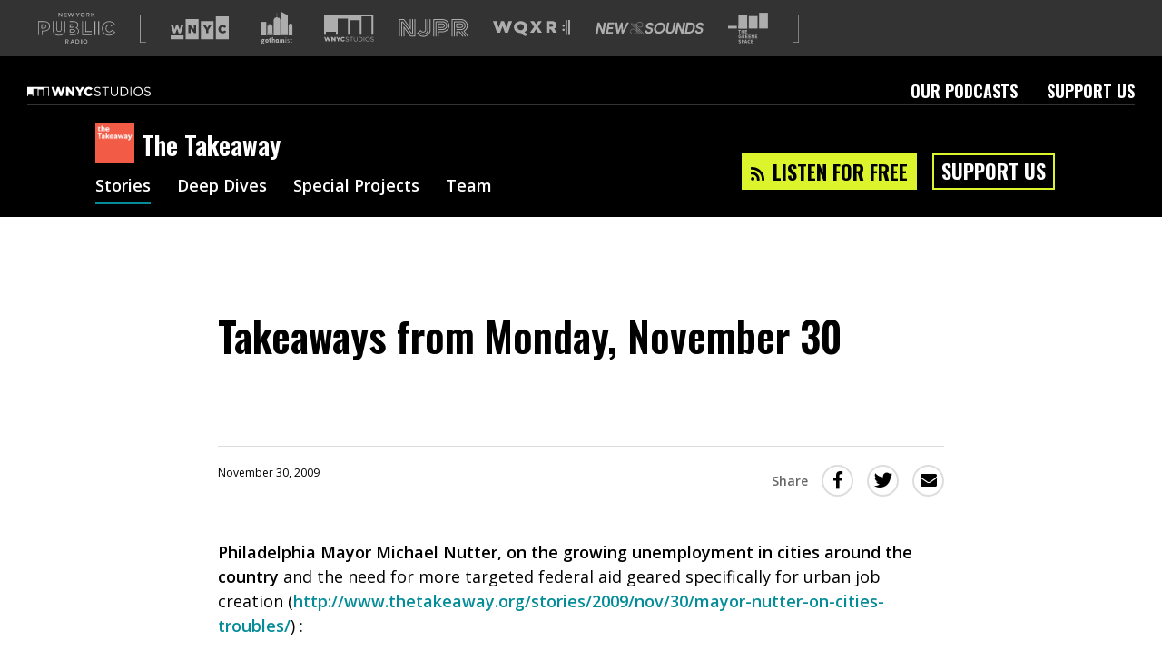

--- FILE ---
content_type: text/html; charset=utf-8
request_url: https://www.wnycstudios.org/podcasts/takeaway/articles/11003-takeaways-monday-november-30
body_size: 45872
content:
<!DOCTYPE html>
<html lang="en">
  <head>
    <meta charset="utf-8">
    <meta http-equiv="X-UA-Compatible" content="IE=edge">
    <meta name="viewport" content="width=device-width,initial-scale=1">
    <link integrity="" rel="stylesheet" href="https://static.wnycstudios.org/assets/vendor-f6007879f6b7873218458bed64ce1ada.css">
    <link integrity="" rel="stylesheet" href="https://static.wnycstudios.org/assets/wnyc-studios-web-client-5e9d6405b263d94a225bab7b24cb4004.css">

    <link rel="preconnect" href="https://fonts.gstatic.com" crossorigin>
    <link rel="stylesheet" href="https://fonts.googleapis.com/css?family=Open+Sans:400,400i,600|Oswald:600,700">

    <link rel="preload" href="https://static.wnycstudios.org/assets/vendor-9d5a62ff7b706692c55b8dfa95ff3bde.js" as="script">
    <link rel="preload" href="https://static.wnycstudios.org/assets/wnyc-studios-web-client-a6d6255ee0b6ab87623c73661f61b043.js" as="script">

    
<meta name="wnyc-studios-web-client/config/environment" content="%7B%22modulePrefix%22%3A%22wnyc-studios-web-client%22%2C%22environment%22%3A%22production%22%2C%22rootURL%22%3A%22/%22%2C%22locationType%22%3A%22router-scroll%22%2C%22historySupportMiddleware%22%3Atrue%2C%22emberHifi%22%3A%7B%22connections%22%3A%5B%7B%22name%22%3A%22NativeAudio%22%7D%5D%2C%22alwaysUseSingleAudioElement%22%3Afalse%7D%2C%22mailChimp%22%3A%7B%22formActionUrl%22%3A%22https%3A//wnyc.us5.list-manage.com/subscribe/post%22%2C%22userId%22%3A%224109fdd323aaac7078eadaa8f%22%7D%2C%22siteId%22%3A16%2C%22siteSlug%22%3A%22wnycstudios%22%2C%22webRoot%22%3A%22//www.wnycstudios.org%22%2C%22adminRoot%22%3A%22https%3A//internal.wnyc.org%22%2C%22authAPI%22%3A%22https%3A//api.wnyc.org/auth%22%2C%22mediaRoot%22%3A%22https%3A//media.wnyc.org%22%2C%22publisherAPI%22%3A%22https%3A//api.wnyc.org/api%22%2C%22platformEventsAPI%22%3A%22https%3A//api.wnyc.org/analytics%22%2C%22etagAPI%22%3A%22https%3A//api.wnyc.org/api/v1/browser_id/%22%2C%22clientSlug%22%3A%22wnyc-studios_web%22%2C%22optInAPI%22%3A%22https%3A//api.wnyc.org/opt-in/v1/subscribe%22%2C%22politicsBriefNewsletter%22%3A%22058457038f%22%2C%22EmberENV%22%3A%7B%22FEATURES%22%3A%7B%7D%2C%22EXTEND_PROTOTYPES%22%3A%7B%22Date%22%3Afalse%7D%7D%2C%22APP%22%3A%7B%22name%22%3A%22wnyc-studios-web-client%22%2C%22version%22%3A%22v2.2.34+18c11b80%22%7D%2C%22googleFonts%22%3A%5B%22Open+Sans%3A400%2C400i%2C600%22%2C%22Oswald%3A600%2C700%22%5D%2C%22contentSecurityPolicy%22%3A%7B%22script-src%22%3A%22%27self%27%20www.google-analytics.com%22%2C%22font-src%22%3A%22%27self%27%20fonts.gstatic.com%22%2C%22connect-src%22%3A%22%27self%27%20www.google-analytics.com%22%2C%22style-src%22%3A%22%27self%27%20fonts.googleapis.com%22%7D%2C%22ember-cli-mirage%22%3A%7B%22autostart%22%3Atrue%2C%22usingProxy%22%3Afalse%2C%22useDefaultPassthroughs%22%3Atrue%7D%2C%22fastboot%22%3A%7B%22hostWhitelist%22%3A%5B%22www.wnycstudios.org%22%2C%22wnycstudios-web-client.prod.nypr.digital%22%5D%7D%2C%22moment%22%3A%7B%22includeTimezone%22%3A%22all%22%7D%2C%22googleTagManager%22%3A%22GTM-K7R5NGF%22%2C%22googleOptimize%22%3A%22GTM-5DJP36S%22%2C%22googleAnalytics%22%3A%22UA-283599-73%22%2C%22exportApplicationGlobal%22%3Afalse%2C%22queueAudioBumperURL%22%3A%22http%3A//audio.wnyc.org/streambumper/streambumper000008_audio_queue.mp3%22%7D" />
<!-- EMBER_CLI_FASTBOOT_TITLE -->  <meta name="ember-cli-head-start" content><link rel="preconnect" href="https://api.wnyc.org/api" crossorigin>
<link rel="preconnect" href="https://www.googletagmanager.com" crossorigin>
<!---->
<title>Takeaways from Monday, November 30 | The Takeaway | WNYC Studios</title>
<meta name="description" content="Philadelphia Mayor Michael Nutter, on the growing unemployment in cities around the country and the need for more targeted federal aid geared specifically for urban job creation (http...">
<meta name="keywords" content="podcasts, npr, new york, WNYC Studios, arts, culture, classical, music, news, public, radio">

<meta property="fb:app_id" content="151261804904925">
<meta property="fb:pages" content="224921207956535" data-detail="WNYC Studios">

<meta property="og:site_name" content="WNYC Studios">
<meta property="og:title" content="Takeaways from Monday, November 30 | The Takeaway | WNYC Studios">
<meta property="og:url" content="https://www.wnycstudios.org/podcasts/takeaway/articles/11003-takeaways-monday-november-30">
<meta property="og:description" content="Philadelphia Mayor Michael Nutter, on the growing unemployment in cities around the country and the need for more targeted federal aid geared specifically for urban job creation (http...">
<meta property="og:type" content="article">
<!---->
<meta name="twitter:card" content="summary_large_image">
<meta name="twitter:site" content="@WNYCStudios">
<meta name="twitter:title" content="Takeaways from Monday, November 30 | The Takeaway | WNYC Studios">
<meta name="twitter:description" content="Philadelphia Mayor Michael Nutter, on the growing unemployment in cities around the country and the need for more targeted federal aid geared specifically for urban job creation (http...">
<!---->
<meta name="apple-itunes-app" content="app-id=363143310, affiliate-data=at=1010lSme&amp;ct=takeaway">

<link rel="alternate" type="application/rss+xml" title="The Takeaway Feed" href="http://www.wnycstudios.org/feeds/shows/takeaway">

<link rel="canonical" href="https://www.wnycstudios.org/podcasts/takeaway/articles/11003-takeaways-monday-november-30">
<link rel="icon" sizes="192x192" href="//www.wnycstudios.org/favicon.ico">

<link rel="apple-touch-icon" href="https://media.wnyc.org/i/192/192/l/80/2018/09/wnycstudios_app_icon_500.png">
<link rel="apple-touch-icon" sizes="180x180" href="https://media.wnyc.org/i/180/180/l/80/2018/09/wnycstudios_app_icon_500.png">
<link rel="apple-touch-icon" sizes="152x152" href="https://media.wnyc.org/i/152/152/l/80/2018/09/wnycstudios_app_icon_152.png">
<link rel="apple-touch-icon" sizes="128x128" href="https://media.wnyc.org/i/128/128/l/80/2018/09/wnycstudios_app_icon_128.png">
<meta name="ember-cli-head-end" content>

<link href="https://fonts.googleapis.com/css?family=Open+Sans:400,400i,600|Oswald:600,700" rel="stylesheet" type="text/css" media="all">
<script async="async" src="https://securepubads.g.doubleclick.net/tag/js/gpt.js"></script>
<style>.async-hide { opacity: 0 !important}</style><script>(function(a,s,y,n,c,h,i,d,e){s.className+=' '+y;h.end=i=function(){s.className=s.className.replace(RegExp(' ?'+y),'')};(a[n]=a[n]||[]).hide=h;setTimeout(function(){i();h.end=null},c);})(window,document.documentElement,'async-hide','dataLayer', 2000,{'GTM-5DJP36S':true});</script>

    
  </head>
  <body>
    <div id="modal-wormhole" role="region" aria-live="polite"></div>
    <script type="x/boundary" id="fastboot-body-start"></script><div id="ember39350569" class="ember-view"><!---->

<div class="header-ad-wrapper">
  <div id="ember39350573" class="ember-view"><div id="leaderboard_ad_home" class="leaderboard-ad dfp-ad"></div>
</div>
</div>

  <header id="ember39350574" class="nypr-brand-header ember-view">  <div id="ember39350575" class="nypr-brand-header__left ember-view">  <div id="ember39350576" class="nypr-brand-header__logo-list ember-view">  <svg viewbox="0 0 144 58" version="1.1" xmlns="http://www.w3.org/2000/svg" xmlns:xlink="http://www.w3.org/1999/xlink" aria-hidden="true" class="nypr-brand-header__nypr-logo">
  <g class="new-york">
    <polyline points="43.6116767 5.53037346 39.3067582 0 38 0 38 8 39.3866062 8 39.3866062 2.30677993 43.8181651 8 45 8 45 0 43.6116767 0 43.6116767 5.53037346" class="N"></polyline>
    <polyline points="49.4092207 4.59218892 53.4274907 4.59218892 53.4274907 3.3360047 49.4092207 3.3360047 49.4092207 1.25703906 53.941336 1.25703906 53.941336 0 48 0 48 8 54 8 54 6.74253353 49.4092207 6.74253353 49.4092207 4.59218892" class="E"></polyline>
    <polyline points="63.5991903 5.89544974 61.6223353 0 60.4266777 0 58.4498227 5.89544974 56.5288596 0.022010582 55 0.022010582 57.8057755 8 59.02336 8 61.0010748 2.30645503 62.9796496 8 64.1980939 8 67 0.022010582 65.5175737 0.022010582 63.5991903 5.89544974" class="W"></polyline>
    <polyline points="74.0099015 3.5434922 71.7052643 0 70 0 73.271027 4.84676213 73.271027 8 74.7302932 8 74.7302932 4.81299423 78 0 76.3413829 0 74.0099015 3.5434922" class="Y"></polyline>
    <path d="M83.011035,6.75291929 C81.4922857,6.75291929 80.4092163,5.50253178 80.4092163,3.98966622 C80.4092163,2.47556061 81.4693982,1.24832076 82.9885562,1.24832076 C84.508123,1.24832076 85.590375,2.49746822 85.590375,4.00992043 C85.590375,5.5260928 84.5285583,6.75291929 83.011035,6.75291929 Z M83.011035,0 C80.6613876,0 79,1.82370569 79,4.00992043 C79,6.19985533 80.6385001,8 82.9885562,8 C85.3398386,8 87,6.17836106 87,3.98966622 C87,1.80179808 85.3594564,0 83.011035,0 Z" class="O"></path>
    <path d="M91.243216,3.96431052 L91.243216,1.27755516 L93.050809,1.27755516 C93.9695272,1.27755516 94.5127495,1.73532083 94.5127495,2.61665865 C94.5127495,3.44029492 93.9483725,3.96431052 93.0602531,3.96431052 L91.243216,3.96431052 Z M95.777498,2.53758615 C95.777498,0.970240957 94.779072,0 93.1505383,0 L90,0 L90,8 L91.243216,8 L91.243216,5.21023668 L92.7977082,5.21023668 L94.5350375,8 L96,8 L94.0907889,4.97088209 C95.0812819,4.6618582 95.777498,3.86258482 95.777498,2.53758615 Z" class="R"></path>
    <polyline points="102.567153 3.44029492 105.855557 0 104.149692 0 100.39037 4.02158466 100.39037 0 99 0 99 8 100.39037 8 100.39037 5.67868782 101.619404 4.39899557 104.319476 8 106 8 102.567153 3.44029492" class="K"></polyline>
  </g>
  <g class="public">
    <g class="P">
      <path d="M18.9885041,18.4516504 C17.0621837,16.8357605 14.357047,16 11.1567662,16 L0,16 L0,42 L1.3927267,42 L1.3927267,17.4114779 L11.1567662,17.4114779 C14.1267772,17.4114779 16.4961214,18.182551 18.0990388,19.5310665 C19.7002473,20.884757 20.5999658,22.8081274 20.6072285,25.3667275 L20.6072285,25.4374523 C20.5965481,28.1620833 19.5977153,30.127716 17.8999558,31.497794 C16.1957881,32.8614032 13.7286112,33.6027202 10.8098661,33.6014264 L6.7654049,33.6014264 L6.7654049,42 L8.15770438,42 L8.15770438,35.0068668 L10.8098661,35.0068668 C13.9541816,35.0068668 16.7345084,34.2150937 18.7642153,32.5996351 C20.7943495,30.9876265 22.0084995,28.5187262 21.9999552,25.4374523 L21.9999552,25.3667275 C22.005509,22.4674407 20.9212328,20.0627965 18.9885041,18.4516504" class="outer"></path>
      <path d="M7.47908682,28.5799564 L7.47908682,23.4217732 L10.1117524,23.4217865 C11.3016501,23.4196078 12.1642237,23.6858388 12.6935716,24.0984749 C13.2201955,24.5150327 13.5121086,25.075817 13.5202803,25.9821351 L13.5216423,26.053159 C13.4844154,27.5869281 12.4683944,28.5211329 10.1494333,28.5799564 L7.47908682,28.5799564 Z M13.6360468,28.9507625 C14.5167799,28.2570806 15.0079929,27.2126362 14.9998211,26.053159 L14.9998211,25.9821351 C15.0107168,24.756427 14.5235897,23.6788671 13.6210652,22.9947712 C12.7271665,22.3063181 11.5154775,22.0017429 10.1117524,22 L6,22 L6,29.9986928 L10.1494333,29.9986928 L10.1494333,30 C11.5517964,30 12.7566756,29.6488017 13.6360468,28.9507625 Z" class="inner"></path>
    </g>

    <g class="U">
      <path d="M49.6157953,30.7415519 C49.6106955,34.6301658 48.5465238,37.2870152 46.7356471,39.0086118 C44.9251954,40.7323855 42.2732661,41.5814278 38.9315801,41.5814278 C35.5903192,41.5801216 32.9749389,40.7154046 31.1976363,39.0064348 C29.4220336,37.2957233 28.3901611,34.685027 28.3859113,30.9191977 L28.3859113,16 L27,16 L27.0000232,30.9191977 C26.9940734,34.9362565 28.132618,38.0106605 30.2494866,40.0435727 C32.3659302,42.0743078 35.3693251,43.0047711 38.9315801,42.9999816 C42.4904353,42.9999816 45.5265543,42.0925948 47.679122,40.0479267 C49.8329645,38.0050002 51.0050833,34.8848785 50.9999834,30.7415519 L50.9999834,16.0069665 L49.6157953,16.0069665 L49.6157953,30.7415519" class="outer"></path>
      <path d="M38.9777935,35.999951 L39.0004142,35.999951 C40.4333323,36.005397 41.7276473,35.5571461 42.6328864,34.5810483 C43.5381255,33.6049505 44.0008215,32.1793449 43.9999989,30.3938819 L43.9999989,16.011311 L42.6575635,16.011311 L42.6575635,30.3938819 C42.6563297,31.9560573 42.2651973,32.9924805 41.6589627,33.6426538 C41.0527281,34.2903136 40.1816257,34.6309005 39.0004142,34.633414 C37.8220816,34.6309005 36.9575598,34.2810972 36.3468011,33.6036937 C35.7393326,32.9279659 35.3412084,31.8404337 35.3412084,30.2217033 L35.3412084,16 L34,16 L34.0000069,30.2217033 C33.9979505,32.0582753 34.4569449,33.5173949 35.3580711,34.5274257 C36.253028,35.5303348 37.5465205,35.999951 38.9777935,35.999951" class="inner"></path>
    </g>

    <g class="B">
      <path d="M60.4113866,32.4199071 L64.9361386,32.4199071 C66.0006333,32.4164248 66.6991808,32.6314568 67.0720571,32.900029 C67.4393034,33.1768717 67.5765877,33.4554556 67.5882807,33.9451538 L67.5882807,34.0174115 C67.5731232,34.5488973 67.4150513,34.8344457 67.0335136,35.1130296 C66.6476451,35.3855194 65.9599243,35.5844457 65.0075957,35.581834 L60.4113866,35.5818594 L60.4113866,32.4199071 Z M59,37 L65.0075957,37 C66.1392168,36.9956471 67.09501,36.7840975 67.8299358,36.2835171 C68.5691922,35.7912072 69.0130926,34.942397 68.9996673,34.0174115 L68.9996673,33.9451538 C69.0130926,33.0841555 68.6198618,32.2453569 67.8840699,31.7391178 C67.1513096,31.2298317 66.169965,31 64.9361386,31 L59,31 L59,37 Z" class="lower"></path>
      <path d="M60.4149796,26.5295533 L60.4149796,23.4708909 L64.1710361,23.4708979 C65.1140663,23.4695443 65.7540417,23.664912 66.0974749,23.9193864 C66.4339613,24.1806287 66.5694242,24.439615 66.5833179,24.9467589 L66.5833179,25.0194014 C66.5650825,25.5784328 66.4231069,25.8270417 66.0610042,26.0909911 C65.6884812,26.3495262 64.9968388,26.5331629 64.0299289,26.5295533 L60.4149796,26.5295533 Z M66.8273248,27.3250113 C67.5719366,26.8453903 68.0152303,25.9696195 67.9996,25.0194014 L67.9996,24.9467589 C68.0121911,24.0542939 67.6140517,23.2078508 66.9054765,22.7128892 C66.2051506,22.2116108 65.2838291,22.0040608 64.1710361,22 L59,22 L59,28 L64.0299289,28 C65.1531422,27.9945857 66.0922648,27.8141074 66.8273248,27.3250113 Z" class="upper"></path>
      <path d="M72.1511902,28.2758706 C75.2282522,26.0549982 74.9035155,22.8655666 74.9035155,22.8655666 C74.9035155,17.2223943 69.2238418,15.9066891 65.9395833,16.0050112 L59,16.0050112 L59,17.3741899 L65.9395833,17.3741899 C72.7569077,17.3741899 73.5003272,21.3454548 73.5063329,22.8655666 C73.5063329,22.8655666 73.743558,27.1296417 69.1607819,28.323738 C69.1607819,28.323738 74.5783499,29.6937791 74.5783499,34.2019346 C74.5783499,34.2019346 75.3835423,40.6058096 66.0112227,40.6058096 L59,40.6058096 L59,42 L66.0112227,42 C69.0329464,41.9982751 71.5098676,41.367806 73.2553806,40.0624505 C75.8554186,38.1180012 76.0180014,35.3494572 75.9986973,34.4744766 C75.9944076,34.2985318 75.9901178,34.1394052 75.9866859,34.0324583 C75.9819672,33.2700306 75.7335887,30.1133731 72.1511902,28.2758706" class="outer"></path>
    </g>

    <g class="L">
      <polyline points="83.3319861 16 82 16 82 42 100 42 100 40.5962613 83.3319861 40.5962613 83.3319861 16" class="big"></polyline>
      <polyline points="89.3900961 16 88 16 88 36 100 36 100 34.5973757 89.3845663 34.5956521 89.3900961 16" class="small"></polyline>
    </g>

    <g class="I">
      <polygon points="112 42 114 42 114 16 112 16" class="right"></polygon>
      <polygon points="105 42 107 42 107 16 105 16" class="left"></polygon>
    </g>

    <g class="C">
      <path d="M137.825414,32.1340381 L137.414684,32.6410646 C135.97372,34.3745181 134.75559,35.3532473 132.45695,35.3726324 C129.477026,35.3648783 127.370543,32.897378 127.343275,29.4989648 L127.341997,29.4300402 C127.36543,26.1470757 129.480861,23.6278819 132.45695,23.6265896 C134.546816,23.6408053 135.894045,24.5773182 137.233179,26.247878 L138.317949,25.3716741 C136.877838,23.5227719 135.025291,22.2097584 132.45695,22.2248357 C130.554128,22.2200971 128.897147,23.0523616 127.752727,24.3701136 C126.608307,25.6878657 125.955143,27.4794743 125.955143,29.4300402 L125.955143,29.4989648 C125.955143,31.4986395 126.607028,33.3113563 127.752727,34.6334161 C128.897147,35.9593529 130.55711,36.7774017 132.45695,36.774817 C134.97672,36.7929097 136.66949,35.6328227 138.068699,34.0337722 L142.040085,36.8950043 C139.870543,39.6718038 137.105358,41.5719686 132.246898,41.5922152 C125.655617,41.5814457 120.400487,36.5396119 120.392392,29.5683202 L120.388558,29.4989648 C120.402618,22.6995538 125.518849,17.4177762 132.526399,17.4039913 C137.299219,17.4225148 140.220346,19.3722192 142.290613,22.2463746 L143.417138,21.426172 C141.173035,18.2517638 137.696741,15.9841447 132.526399,16.0000835 C128.665366,15.9996527 125.271729,17.478516 122.857199,19.9132772 C120.440112,22.3458845 119,25.7343898 119,29.4989648 L119,29.5683202 C119,33.4259434 120.476328,36.7954944 122.875946,39.1889009 C125.274712,41.5814457 128.59336,43 132.246898,43 L132.319756,43 C137.877395,43 141.249727,40.4584057 143.588844,37.1556254 L144,36.5783819 L137.825414,32.1340381"></path>
    </g>
  </g>
  <g class="radio">
    <path d="M52.2412491,53.9664512 L52.2412491,51.2825471 L54.050617,51.2825471 C54.969655,51.2825471 55.5154873,51.7359902 55.5154873,52.6172338 C55.5154873,53.4399273 54.9492571,53.9664512 54.0611937,53.9664512 L52.2412491,53.9664512 Z M56.7778897,52.5377424 C56.7778897,50.9722742 55.7761269,50 54.1522287,50 L51,50 L51,58 L52.2412491,58 L52.2412491,55.2135264 L53.7975321,55.2135264 L55.5358852,58 L57,58 L55.0912868,54.9716331 C56.080962,54.6639244 56.7778897,53.8621721 56.7778897,52.5377424 Z" class="R"></path>
    <path d="M62.6643443,54.8443053 L63.977459,51.6695136 L65.3040984,54.8443053 L62.6643443,54.8443053 Z M63.3741803,50 L60,58 L61.3803279,58 L62.1704918,56.0839213 L65.7963115,56.0839213 L66.5745902,58 L68,58 L64.6254098,50 L63.3741803,50 Z" class="A"></path>
    <path d="M72.8881408,56.7178638 L71.3613867,56.7178638 L71.3613867,51.2804272 L72.8881408,51.2804272 C74.512875,51.2804272 75.5724663,52.4339653 75.5724663,54.0091856 C75.5724663,55.5869693 74.512875,56.7178638 72.8881408,56.7178638 Z M72.8881408,50 L70,50 L70,58 L72.8881408,58 C75.3190409,58 77,56.2479039 77,53.9865421 C77,51.7273164 75.3190409,50 72.8881408,50 Z" class="D"></path>
    <polygon points="80 58 82 58 82 50 80 50" class="I"></polygon>
    <path d="M88.0132795,56.7493284 C86.4957352,56.7493284 85.4108994,55.5060963 85.4108994,53.989254 C85.4108994,52.4753048 86.4716278,51.2510849 87.9895807,51.2510849 C89.509168,51.2510849 90.5891006,52.4984501 90.5891006,54.0111593 C90.5891006,55.5275883 89.5287808,56.7493284 88.0132795,56.7493284 Z M88.0132795,50 C85.6630063,50 84,51.8231039 84,54.0111593 C84,56.199628 85.6409418,58 87.9895807,58 C90.3369937,58 92,56.1768961 92,53.989254 C92,51.8020252 90.3606926,50 88.0132795,50 Z" class="O"></path>
  </g>
</svg>


<span class="for-screenreaders">A list of our sites</span>
  <svg viewbox="0 0 16 76" version="1.1" xmlns="http://www.w3.org/2000/svg" xmlns:xlink="http://www.w3.org/1999/xlink" class="nypr-brand-header__square-bracket-open">
  <path d="M2,76 L0,76 L0,0 L2,0 L16,-4.4408921e-16 L16,2 L2,2 L2,74 L16,74 L16,76 L2,76 Z"></path>
</svg>


  <div id="ember39350580" class="ember-view"><a href="https://www.wnyc.org?utm_medium=partnersite&amp;utm_campaign=brandheader&amp;utm_source=wnycstudios" data-action="Brand Header" data-label="wnyc-logo" target="_blank" aria-label="Visit WNYC (Opens in new window)" class="gtm__click-tracking">
    <svg viewbox="1 8 22 9" version="1.1" xmlns="http://www.w3.org/2000/svg" xmlns:xlink="http://www.w3.org/1999/xlink" class="logo-link__logo-wnyc-logo">
  <path d="M12.4221677,16.7347163 L17.2790702,16.7347163 L17.2790702,9.80577122 L12.4221677,9.80577122 L12.4221677,16.7347163 L12.4221677,16.7347163 Z M15.5075683,11.3350879 L16.4711721,11.3350879 L15.2899803,13.2267375 L15.2899803,14.4433122 L14.4238854,14.4433122 L14.4238854,13.2399065 L13.2427508,11.3350879 L14.2242965,11.3350879 L14.8634611,12.4273428 L15.5075683,11.3350879 Z M18.1332972,16.7350962 L22.9899998,16.7350962 L22.9899998,8 L18.1332972,8 L18.1332972,16.7350962 Z M20.6750136,14.5054235 C19.7870057,14.5054235 19.0720167,13.8264921 19.0720167,12.8980641 L19.0720167,12.8894657 C19.0720167,11.9836049 19.7690352,11.2732222 20.7104117,11.2732222 C21.3453194,11.2732222 21.7539539,11.5394015 22.029253,11.921445 L21.3810603,12.4231235 C21.2033558,12.2011361 20.9992814,12.0591909 20.7016693,12.0591909 C20.266322,12.0591909 19.9600818,12.4273513 19.9600818,12.8804388 L19.9600818,12.8894657 C19.9600818,13.3555222 20.266322,13.7195977 20.7016693,13.7195977 C21.0257942,13.7195977 21.2168122,13.5685114 21.4029448,13.3423247 L22.0516232,13.8039535 C21.7584965,14.2079929 21.3632327,14.5054235 20.6750136,14.5054235 Z M6.71102956,16.7347563 L11.568075,16.7347563 L11.568075,9.02846949 L6.71102956,9.02846949 L6.71102956,16.7347563 Z M10.6523542,14.4433236 L9.89725318,14.4433236 L8.5697838,12.7383537 L8.5697838,14.4433236 L7.71705958,14.4433236 L7.71705958,11.3350708 L8.52078652,11.3350708 L9.79965858,12.9778522 L9.79965858,11.3350708 L10.6523542,11.3350708 L10.6523542,14.4433236 Z M2.05425307,14.4587807 L2.80484008,14.4587807 L3.42634854,12.6695407 L4.052771,14.4587807 L4.8031009,14.4587807 L5.8420148,11.3285606 L4.94974992,11.3285606 L4.40775135,13.1270274 L3.80844166,11.3197908 L3.06688272,11.3197908 L2.46740162,13.1270274 L1.92568875,11.3285606 L1.01505345,11.3285606 L2.05425307,14.4587807 Z M1,15.258504 L5.85704539,15.258504 L5.85704539,16.7347734 L1,16.7347734 L1,15.258504 Z"></path>
</svg>


</a>
</div>
  <div id="ember39350583" class="ember-view"><a href="https://www.gothamist.com?utm_medium=partnersite&amp;utm_campaign=brandheader&amp;utm_source=wnycstudios" data-action="Brand Header" data-label="gothamist-logo" target="_blank" aria-label="Visit Gothamist (Opens in new window)" class="gtm__click-tracking">
    <svg viewbox="0 0 57 60" version="1.1" xmlns="http://www.w3.org/2000/svg" xmlns:xlink="http://www.w3.org/1999/xlink" class="logo-link__logo-gothamist-logo">
  <g class="gothamist-letters">
    <path d="M2.00804183,52.4172958 C2.00804183,52.9306795 2.24499535,53.2618394 2.81460147,53.2618394 C3.38355212,53.2618394 3.62083338,52.9306795 3.62083338,52.4172958 C3.62083338,51.9042553 3.38355212,51.5730954 2.81460147,51.5730954 C2.24499535,51.5730954 2.00804183,51.9042553 2.00804183,52.4172958 Z M2.84606418,57.2350721 C2.08702634,57.2350721 1.70750741,57.4172958 1.70750741,57.8641043 C1.70750741,58.311256 2.08702634,58.4931366 2.84606418,58.4931366 C3.60510203,58.4931366 3.98429321,58.311256 3.98429321,57.8641043 C3.98429321,57.4172958 3.60510203,57.2350721 2.84606418,57.2350721 Z M6.08737864,51.8380233 L5.24935629,51.8380233 C5.28114673,52.0199039 5.29687809,52.285175 5.29687809,52.4172958 C5.29687809,54.0229925 4.44279664,54.8345916 2.81460147,54.8345916 C2.70382652,54.8345916 2.59305157,54.8345916 2.46654526,54.8345916 C2.19780129,54.8345916 2.03950454,55.066232 2.03950454,55.2978723 C2.03950454,55.5133837 2.16633858,55.7282086 2.40329211,55.7282086 C2.54552977,55.7282086 2.71988561,55.7282086 2.84606418,55.7282086 C4.7275997,55.7282086 5.69212836,56.4732327 5.69212836,57.8641043 C5.69212836,59.254976 4.7275997,60 2.84606418,60 C0.96452866,60 0,59.254976 0,57.8641043 C0,57.0857927 0.316265769,56.55628 0.743306491,56.2580645 C0.601068829,56.0428964 0.458831167,55.7282086 0.458831167,55.2978723 C0.458831167,54.801304 0.632531537,54.4042553 0.901275507,54.1557996 C0.680053337,53.9073439 0.331997123,53.4433768 0.331997123,52.4172958 C0.331997123,50.811256 1.20180992,50 2.81460147,50 C3.06761409,50 6.08737864,50 6.08737864,50 L6.08737864,51.8380233 Z" class="G"></path>
    <path d="M9.15577636,53.3336623 C9.15577636,54.3969601 9.47716079,54.9207133 10.2380393,54.9207133 C10.9978664,54.9207133 11.3196013,54.3969601 11.3196013,53.3336623 C11.3196013,52.2700355 10.9978664,51.7462824 10.2380393,51.7462824 C9.47716079,51.7462824 9.15577636,52.2700355 9.15577636,53.3336623 Z M10.2380393,56.6666667 C8.25961497,56.6666667 7.19417476,55.5553362 7.19417476,53.3336623 C7.19417476,51.1113304 8.25961497,50 10.2380393,50 C12.2161132,50 13.2815534,51.1113304 13.2815534,53.3336623 C13.2815534,55.5553362 12.2161132,56.6666667 10.2380393,56.6666667 Z" class="O"></path>
    <path d="M16.6367598,51.8342923 L16.6367598,53.2727821 C16.6367598,54.6784419 16.6213564,55.0663719 17.503841,55.0663719 C17.7204508,55.0663719 18.0147193,54.9692219 18.2621359,54.8080869 L18.2621359,56.2787367 C17.8138338,56.5209417 17.3180379,56.6666667 16.8999006,56.6666667 C15.073318,56.6666667 14.8409839,55.7454168 14.8409839,53.757192 L14.8409839,51.8342923 L13.8349515,51.8342923 L13.8349515,50.0400325 L14.8409839,50.0400325 L14.8409839,48.5533027 L16.6367598,47.7777778 L16.6367598,50.0400325 L18.2621359,50.0400325 L18.2621359,51.8342923 L16.6367598,51.8342923" class="T"></path>
    <path d="M21.2797087,56.6666667 L19.368932,56.6666667 L19.368932,46.9056927 L21.2797087,46.1111111 L21.2797087,50.4293553 C21.8068195,50.1481481 22.5479837,49.883059 22.9931602,49.883059 C24.4584189,49.883059 24.9029126,50.8593964 24.9029126,52.1995885 C24.9029126,52.7788066 24.9029126,56.6666667 24.9029126,56.6666667 L22.9931602,56.6666667 C22.9931602,56.6666667 22.9931602,53.2914952 22.9931602,52.6464335 C22.9931602,51.968107 22.7128765,51.7695473 22.2680414,51.7695473 C22.0041446,51.7695473 21.6419267,51.9183813 21.2797087,52.1498628 L21.2797087,56.6666667" class="H"></path>
    <path d="M29.897271,52.2065403 C29.6804307,51.9051849 29.3297512,51.7301619 28.9462172,51.7301619 C28.1954034,51.7301619 27.9453627,52.3016186 27.9453627,53.3336623 C27.9453627,54.365048 28.1954034,54.9365048 28.9462172,54.9365048 C29.3297512,54.9365048 29.6804307,54.7618108 29.897271,54.4604553 L29.897271,52.2065403 Z M31.8325791,50 L31.8325791,54.7776023 C31.8325791,55.3809712 31.9826727,55.5076326 32.2998059,55.5076326 C32.4166991,55.5076326 32.5339381,55.4760495 32.6504854,55.4125543 L32.6504854,56.3172786 C32.2334051,56.5393473 31.7993787,56.6666667 31.3487521,56.6666667 C30.8483249,56.6666667 30.4478447,56.4758521 30.197804,56.1583761 C29.7807237,56.4758521 29.2630046,56.6666667 28.6792304,56.6666667 C26.9109619,56.6666667 26.0097087,55.4760495 26.0097087,53.3336623 C26.0097087,51.1906172 26.9109619,50 28.6792304,50 C29.3134969,50 29.8640706,50.2223977 30.2974053,50.6033689 L31.8325791,50 Z" class="A"></path>
    <path d="M35.5878393,56.6666667 L33.7572816,56.6666667 L33.7572816,50.7530238 L35.5878393,50 L35.5878393,50.7686305 C36.0451516,50.4864092 36.7242506,50.2350761 37.1190832,50.2350761 C37.8292584,50.2350761 38.270869,50.502341 38.5234049,50.9572116 C39.0755817,50.5647679 39.8642655,50.2350761 40.3539626,50.2350761 C41.6640741,50.2350761 42.0582524,51.1607491 42.0582524,52.4313955 C42.0582524,52.9805566 42.0582524,56.6666667 42.0582524,56.6666667 L40.2280218,56.6666667 C40.2280218,56.6666667 40.2280218,53.4666407 40.2280218,52.8550527 C40.2280218,52.2119261 39.9908606,52.0236702 39.6437873,52.0236702 C39.4383566,52.0236702 39.1233411,52.1647809 38.823373,52.3998569 L38.823373,56.6666667 L36.9928152,56.6666667 C36.9928152,56.6666667 36.9928152,53.4666407 36.9928152,52.8550527 C36.9928152,52.2119261 36.7553269,52.0236702 36.4089079,52.0236702 C36.2034772,52.0236702 35.8878074,52.1647809 35.5878393,52.3998569 L35.5878393,56.6666667" class="M"></path>
    <path d="M45.3786408,49.6669776 L45.3786408,56.6666667 L44.2718447,56.6666667 L44.2718447,50.1336926 L45.3786408,49.6669776 Z M44.2718447,47.9334646 L45.3786408,47.9334646 L45.3786408,46.6666667 L44.2718447,46.6666667 L44.2718447,47.9334646 Z" class="I"></path>
    <path d="M47.6080339,54.825306 C48.0588416,55.2701013 48.6660454,55.809646 49.5212258,55.809646 C50.096828,55.809646 50.5947158,55.5872483 50.5947158,54.8568891 C50.5947158,54.190683 49.9878344,53.9363732 49.4593123,53.7462166 C48.6192878,53.4287406 47.592233,53.0003948 47.592233,51.7146993 C47.592233,50.6356099 48.4322574,50 49.5367042,50 C50.1745423,50 50.6879085,50.1589025 51.0768027,50.3813002 L51.0768027,51.3814318 C50.6575967,51.0639558 50.143908,50.8576786 49.5367042,50.8576786 C48.9923812,50.8576786 48.4635367,51.0952099 48.4635367,51.7146993 C48.4635367,52.2700355 48.9456236,52.5078958 49.4593123,52.6987104 C50.2990143,53.0158573 51.4660194,53.5080274 51.4660194,54.8568891 C51.4660194,55.9682195 50.7504669,56.6666667 49.5212258,56.6666667 C48.5567294,56.6666667 47.9501705,56.2222003 47.6080339,55.9359784 L47.6080339,54.825306" class="S"></path>
    <path d="M54.7089195,50.8966274 L54.7089195,53.967237 C54.7089195,55.3896468 54.9670946,55.7129218 55.9148077,55.7129218 C56.1901231,55.7129218 56.621129,55.5832768 57,55.4221418 L57,56.3433917 C56.5347136,56.5209417 56.0180063,56.6666667 55.6737729,56.6666667 C53.9683178,56.6666667 53.675148,55.6161068 53.675148,53.967237 L53.675148,50.8966274 L52.5728155,50.8966274 L52.5728155,50.0400325 L53.675148,50.0400325 L53.675148,48.2296927 L54.7089195,47.7777778 L54.7089195,50.0400325 L57,50.0400325 L57,50.8966274 L54.7089195,50.8966274" class="T"></path>
  </g>

  <g class="gothamist-buildings">
    <g class="building">
      <polygon points="0.020113891 43.3333333 9.00498898 43.3333333 9.00498898 18.54086109 0.020113891 18.54086109"></polygon>
    </g>

    <g class="building">
      <polygon points="13.2815534 26.6666667 18.815534 26.6666667 18.815534 22.7777778 13.2815534 22.7777778"></polygon>
      <polygon points="11.0679612 39.4444444 20.4757282 39.4444444 20.4757282 25.5555556 11.0679612 25.5555556"></polygon>
      <polygon points="10.5145631 42.7777778 21.0291262 42.7777778 21.0291262 38.8888889 10.5145631 38.8888889"></polygon>
    </g>

    <g class="building">
      <polygon points="22.5309102 43.3333333 34.680706 43.3333333 34.680706 13.659962213 22.5309102 13.659962213"></polygon>
      <polygon points="23.7961165 15 33.7572816 15 33.7572816 11.1111111 23.7961165 11.1111111"></polygon>
      <polygon points="26.5631068 12.7777778 29.8834951 12.7777778 29.8834951 10 26.5631068 10"></polygon>
      <polygon points="28.223301 17.7777778 28.776699 17.7777778 28.776699 2.22222222 28.223301 2.22222222"></polygon>
    </g>

    <g class="building">
      <polyline points="36.5242718 0 48.6990291 6.58096369 48.6990291 42.7777778 36.5242718 42.7777778 36.5242718 0"></polyline>
    </g>

    <g class="building">
      <polygon points="49.8058252 43.3333333 57 43.3333333 57 23.3333333 49.8058252 23.3333333"></polygon>
      <polygon points="51.4660194 23.3333333 55.8932039 23.3333333 55.8932039 21.6666667 51.4660194 21.6666667"></polygon>
    </g>
  </g>
</svg>


</a>
</div>
  <div id="ember39350586" class="ember-view"><a href="https://www.wnycstudios.org?utm_medium=partnersite&amp;utm_campaign=brandheader&amp;utm_source=wnycstudios" data-action="Brand Header" data-label="wnyc-studios-logo" target="_blank" aria-label="Visit WNYC Studios (Opens in new window)" class="gtm__click-tracking">
    <svg viewbox="0 0 73 39" version="1.1" xmlns="http://www.w3.org/2000/svg" xmlns:xlink="http://www.w3.org/1999/xlink" class="logo-link__logo-wnyc-studios-logo">
  <g transform="translate(0.000000, 32.000000)" class="letters">
    <polygon points="0.00774693878 0.171879145 1.88637959 0.171879145 3.00432245 3.81320314 4.24174694 0.153463522 5.77236327 0.153463522 7.0094898 3.81320314 8.12743265 0.171879145 9.96971429 0.171879145 7.82530204 6.5106534 6.27621224 6.5106534 4.98396327 2.8871604 3.70095102 6.5106534 2.15186122 6.5106534" class="W"></polygon>
    <polygon points="10.7250408 0.171879145 12.3837796 0.171879145 15.023102 3.498676 15.023102 0.171879145 16.782849 0.171879145 16.782849 6.46563744 15.2248204 6.46563744 12.4844898 3.01314665 12.4844898 6.46592975 10.7250408 6.46592975 10.7250408 0.171879145" class="N"></polygon>
    <polygon points="19.8965224 4.02892901 17.4586204 0.171879145 19.4841469 0.171879145 20.8038082 2.38350774 22.1327061 0.171879145 24.1215837 0.171879145 21.6836816 4.00232867 21.6836816 6.46592975 19.8965224 6.46592975 19.8965224 4.02892901" class="Y"></polygon>
    <path d="M24.024151,3.33673545 L24.024151,3.31861213 C24.024151,1.48464996 25.4629959,0.0461852125 27.4059878,0.0461852125 C28.7164122,0.0461852125 29.5599347,0.585499877 30.1278449,1.35866372 L28.7897102,2.3750307 C28.4232204,1.92516335 28.0016082,1.63752886 27.3875143,1.63752886 C26.4894653,1.63752886 25.856898,2.38409236 25.856898,3.30107345 L25.856898,3.31890445 C25.856898,4.2630705 26.4894653,5.00028003 27.3875143,5.00028003 C28.0564327,5.00028003 28.4506327,4.69481454 28.8355959,4.23617784 L30.1737306,5.17128224 C29.5688735,5.98946205 28.7530612,6.59191599 27.3323918,6.59191599 C25.4999429,6.59162368 24.024151,5.2160059 24.024151,3.33673545 Z" id="Shape" class="C"></path>
    <path d="M34.0308122,2.97690002 C35.4607184,3.28295014 36.1204,3.79537214 36.1204,4.76643085 C36.1204,5.85441415 35.2038776,6.55566937 33.9298041,6.55566937 C32.9125714,6.55566937 32.0785837,6.2227266 31.3086571,5.54865635 L31.7576816,5.02717268 C32.426898,5.62027266 33.0681061,5.91755343 33.9572163,5.91755343 C34.8189143,5.91755343 35.3871224,5.47674773 35.3871224,4.83863179 C35.3871224,4.2452395 35.0662204,3.91258904 33.718849,3.6337239 C32.2433551,3.31890445 31.564902,2.8514984 31.564902,1.80853107 C31.564902,0.801810366 32.4540122,0.0824318349 33.6729633,0.0824318349 C34.6076612,0.0824318349 35.2765796,0.343173667 35.9273224,0.855887988 L35.5057102,1.403972 C34.9097918,0.92779661 34.3141714,0.720840088 33.6544898,0.720840088 C32.820502,0.720840088 32.2889429,1.17041513 32.2889429,1.74597642 C32.2895388,2.34755343 32.6196776,2.68020388 34.0308122,2.97690002 Z" class="S"></path>
    <polygon points="40.0582286 6.46563744 39.325249 6.46563744 39.325249 0.828118398 37.171302 0.828118398 37.171302 0.171879145 42.2121755 0.171879145 42.2121755 0.828118398 40.0582286 0.828118398 40.0582286 6.46563744" class="T"></polygon>
    <path d="M48.8253796,3.77724883 C48.8253796,5.611211 47.7530245,6.56443871 46.1491102,6.56443871 C44.5636694,6.56443871 43.4820776,5.611211 43.4820776,3.83103414 L43.4820776,0.171586834 L44.2061184,0.171586834 L44.2061184,3.78572587 C44.2061184,5.14351265 44.9393959,5.90761484 46.1675837,5.90761484 C47.3498857,5.90761484 48.1013388,5.20665193 48.1013388,3.83103414 L48.1013388,0.171586834 L48.8253796,0.171586834 L48.8253796,3.77724883 Z" class="U"></path>
    <path d="M52.9187429,6.46563744 L50.691498,6.46563744 L50.691498,0.171879145 L52.9187429,0.171879145 C54.9350327,0.171879145 56.3279918,1.52966593 56.3279918,3.30955048 C56.3279918,5.08943503 54.9350327,6.46563744 52.9187429,6.46563744 Z M52.9187429,0.828118398 L51.4158367,0.828118398 L51.4158367,5.80910587 L52.9187429,5.80910587 C54.5408327,5.80910587 55.5765388,4.73047654 55.5765388,3.3279661 C55.5765388,1.92487104 54.5408327,0.828118398 52.9187429,0.828118398 Z" class="D"></path>
    <polygon points="58.6756122 0.171879145 58.6756122 6.46563744 57.9515714 6.46563744 57.9515714 0.171879145" class="I"></polygon>
    <path d="M63.5627388,6.57320806 C61.6105102,6.57320806 60.3000857,5.07189634 60.3000857,3.32767379 C60.3000857,1.58315893 61.6289837,0.0637239008 63.5812122,0.0637239008 C65.5334408,0.0637239008 66.8438653,1.56532793 66.8438653,3.30955048 C66.8435673,5.05406534 65.5149673,6.57320806 63.5627388,6.57320806 Z M63.5627388,0.720255465 C62.0964816,0.720255465 61.0515388,1.87108573 61.0515388,3.30955048 C61.0515388,4.74801523 62.1146571,5.91726112 63.5812122,5.91726112 C65.0477673,5.91726112 66.0924122,4.76613854 66.0924122,3.3279661 C66.0924122,1.88920904 65.0292939,0.720255465 63.5627388,0.720255465 Z" class="O"></path>
    <path d="M70.6202,2.97690002 C72.0498082,3.28295014 72.7097878,3.79537214 72.7097878,4.76643085 C72.7097878,5.85441415 71.7932653,6.55566937 70.5191918,6.55566937 C69.5019592,6.55566937 68.6679714,6.2227266 67.8980449,5.54865635 L68.3470694,5.02717268 C69.0162857,5.62027266 69.6577918,5.91755343 70.5466041,5.91755343 C71.408302,5.91755343 71.9762122,5.47674773 71.9762122,4.83863179 C71.9762122,4.2452395 71.6553102,3.91258904 70.3079388,3.6337239 C68.8324449,3.31890445 68.1542898,2.8514984 68.1542898,1.80853107 C68.1542898,0.801810366 69.0434,0.0824318349 70.262351,0.0824318349 C71.1973469,0.0824318349 71.8662653,0.343173667 72.5170082,0.855887988 L72.0953959,1.403972 C71.4994776,0.92779661 70.9038571,0.720840088 70.2441755,0.720840088 C69.4101878,0.720840088 68.8786286,1.17041513 68.8786286,1.74597642 C68.8786286,2.34755343 69.2087673,2.68020388 70.6202,2.97690002 Z" class="S"></path>
  </g>
  <polygon points="0 0 0 29 2.59436066 29 2.59436066 24.6771956 17.3514098 24.6771956 17.3514098 29 19.9460656 29 19.9460656 5.83588876 34.7025246 5.83588876 34.7025246 29 37.2977705 29 37.2977705 8.18686705 52.0542295 8.18686705 52.0542295 29 54.6494754 29 54.6494754 2.72572511 69.4050492 2.72572511 69.4050492 29 72 29 72 0" class="bars-on-background"></polygon>
</svg>


</a>
</div>
  <div id="ember39350589" class="ember-view"><a href="http://www.njpublicradio.org?utm_medium=partnersite&amp;utm_campaign=brandheader&amp;utm_source=wnycstudios" data-action="Brand Header" data-label="njpr-logo" target="_blank" aria-label="Visit NJPR (Opens in new window)" class="gtm__click-tracking">
    <svg version="1.1" viewbox="0 0 71 19" xmlns="http://www.w3.org/2000/svg" class="logo-link__logo-njpr-logo">
<title>NJPR</title>
<g fill-rule="evenodd">
  <g transform="translate(-438 -22)" fill-rule="nonzero">
    <g transform="translate(438 22)">
      <path d="m68.297 17.966l-3.5751-5.1353-0.022642-0.032389c-0.039623-0.052493-0.13925-0.15078-0.31472-0.11615l-0.0011321-0.0011169c-0.18226 0.023454-0.36453 0.043558-0.54227 0.058077-0.056604 0.015636-0.22302 0.07818-0.092831 0.27475l3.5502 5.0828c0.067925 0.079297 0.13585 0.12174 0.23321 0.12174h0.66c0.20038-0.0011168 0.17887-0.13737 0.10528-0.25241z"></path>
      <path d="m30.301 0.30653v-0.0055843c-0.0022641-0.15301-0.12679-0.27698-0.28302-0.27922h-0.35774c-0.15283 0.0022337-0.27623 0.12285-0.28189 0.27251v10.873c0 2.3499-1.9381 4.2608-4.3189 4.2608-0.90906 0-1.8521-0.32277-2.5834-0.84435-0.16415-0.10722-0.23321-0.10834-0.34076 0.0044674l-0.32151 0.30155c-0.13472 0.13514-0.096227 0.24236-0.0045284 0.34176 0.91246 0.69134 2.0943 1.1068 3.2502 1.1068 2.8902 0 5.2415-2.3186 5.2415-5.17v-10.861z"></path>
      <path d="m44.699 0.021733l-9.0487 0.0011169c-0.1517 0-0.2751 0.11615-0.28755 0.26358v17.669c0.012453 0.14743 0.13585 0.26246 0.28755 0.26246h0.34528c0.16076 0 0.28868-0.12732 0.28868-0.2848l0.0011321-16.795c0.0033962-0.11392 0.096227-0.20662 0.21283-0.20662h8.1997c3.334 0 6.0476 2.676 6.0476 5.9652 0 3.2892-2.7125 5.9652-6.0476 5.9652h-4.44c-0.15623 0.0022338-0.28076 0.12286-0.28528 0.27698v0.0078181 0.11727 4.6696 0.0033506c0.0033962 0.15636 0.13019 0.28145 0.28868 0.28145h0.34755c0.1551 0 0.28076-0.12062 0.28642-0.27363v-3.871h0.0011321v-0.088232h-0.0011321v-0.0022337c0.0022641-0.11615 0.097359-0.21109 0.21623-0.21109h0.10189 3.4845c3.8445 0 6.9691-3.0837 6.9691-6.8743 0.0022642-3.7918-3.1234-6.8754-6.968-6.8754z"></path>
      <path d="m63.348 4.5618h-4.4253c-0.1483 0.0044674-0.2683 0.12174-0.27736 0.26805v4.0509c0.0090566 0.14743 0.13019 0.26581 0.28189 0.26805h4.4208c1.3676 0 2.3242-0.94263 2.3242-2.294 0-1.3514-0.95661-2.2929-2.3242-2.2929zm0 3.6789h-3.5649c-0.1166-0.0011169-0.2117-0.0927-0.21396-0.20774v-2.3532c0.0033963-0.11392 0.097359-0.20439 0.21283-0.20662h3.5661c1.0347 0 1.4015 0.74606 1.4015 1.3838 0 0.63885-0.36679 1.3838-1.4015 1.3838z"></path>
      <path d="m44.678 4.5618h-4.4242c-0.1517 0.0044674-0.27396 0.12621-0.27849 0.27587v0.0089349 0.11615 3.9146c0.0079245 0.14966 0.12906 0.26916 0.28189 0.2714h4.4208c1.346 0 2.3242-0.96385 2.3242-2.294s-0.97812-2.2929-2.3242-2.2929zm0 3.6789h-3.5649c-0.11774-0.0011169-0.21283-0.0927-0.2151-0.20885v-2.2583h0.0011321v-0.088232h-0.0011321v-0.0011169c0.0022642-0.11615 0.097359-0.20885 0.21396-0.21109h3.5661c0.82415 0 1.4015 0.5696 1.4015 1.3838 0 0.81419-0.57849 1.3838-1.4015 1.3838z"></path>
      <path d="m65.764 17.981l-3.5966-5.0672c-0.052076-0.072596-0.13698-0.12286-0.23434-0.12397h-3.0034c-0.1517 0.0022337-0.2717 0.11839-0.28415 0.26581v4.893c0.0090566 0.14966 0.13359 0.26916 0.28868 0.26916h0.34642c0.15962 0 0.28868-0.12732 0.28868-0.2848h-0.0011321l0.0011321-4.0263c0.0045283-0.11504 0.098491-0.20662 0.2151-0.20662h1.6925c0.069057 0 0.12679 0.033506 0.16642 0.081531l3.0849 4.2731c0.074717 0.11392 0.1483 0.16306 0.26151 0.16306h0.66c0.19019 0 0.19132-0.10945 0.11434-0.23678z"></path>
      <path d="m32.314 0.021733h-0.35774c-0.15623 0.0022337-0.28302 0.12844-0.28302 0.2848v11.003c0 3.5204-2.9038 6.3829-6.4721 6.3829-1.8068 0-3.5445-0.75388-4.7729-2.074l-0.46528-0.48137c-0.072453-0.083765-0.071321-0.20885 0.0067925-0.28927h0.0011321l0.0022641-0.0022337 2.1193-2.0405c0.083774-0.072596 0.2117-0.071479 0.29208 0.0067011l0.0011321 0.0011169 0.46076 0.45233c0.56264 0.54615 1.3211 0.8611 2.117 0.8611 1.6653 0 3.0193-1.3358 3.0193-2.9787v-10.864c-0.011321-0.14519-0.13132-0.26023-0.28076-0.26246h-0.35774c-0.15736 0.0022337-0.28302 0.12844-0.28302 0.2848l-0.0011321 10.841c0 1.1403-0.94076 2.0695-2.0966 2.0695-0.59547 0-1.1649-0.25129-1.5668-0.69246l-0.94642-0.95492c-0.11208-0.10275-0.28528-0.10275-0.39623 0.0011169l-3.3396 3.211-0.0079246 0.007818-0.0022641 0.0011169c-0.11094 0.1128-0.11094 0.29038 0.0011321 0.40207l1.046 1.0465c1.397 1.5033 3.3827 2.3633 5.4476 2.3633 4.0778 0 7.3936-3.2713 7.3936-7.2931v-11.02c-0.0056604-0.14854-0.12679-0.26581-0.27849-0.26805z"></path>
      <path d="m12.263 10.863c0.11774 0 0.21396-0.093816 0.21396-0.2122v-0.0067012-10.367c-0.013585-0.14184-0.13245-0.25353-0.27962-0.25576h-0.35774c-0.15623 0.0033506-0.28302 0.12844-0.28302 0.28368l-0.0022641 8.19-5.8144-8.2726c-0.13472-0.16306-0.2751-0.19992-0.40642-0.19992l-4.6642-0.0011169c-0.15623 0.0033506-0.28189 0.12956-0.28189 0.28368l-0.0011321 17.64c0.0067925 0.15189 0.13245 0.2714 0.28755 0.2714h0.34755c0.15849 0 0.28755-0.12509 0.28868-0.28145v-16.789-0.0022337c0-0.11615 0.095095-0.20997 0.21283-0.20997l3.394 0.0011169s0.20491-0.0089349 0.32717 0.17758l6.8627 9.6821c0.039623 0.041324 0.093963 0.068129 0.15623 0.068129z"></path>
      <path d="m17.09 0.30207c-0.0022642-0.15524-0.12679-0.2781-0.28302-0.28145h-0.35774c-0.15283 0.0033506-0.2751 0.12174-0.28189 0.2714l-0.0011321 16.804v0.0022337c-0.0011321 0.1128-0.090566 0.20215-0.20264 0.20885h-3.4834c-0.075849 0-0.13472-0.031272-0.19925-0.1061l-6.9046-9.7469c-0.039623-0.046908-0.097359-0.077064-0.16415-0.077064-0.11774 0-0.21396 0.094933-0.21396 0.21109v0.0044674 0.0033506l0.0011321 10.334c0 0.15859 0.12906 0.2848 0.28868 0.2848h0.34642c0.14717 0 0.26717-0.10945 0.28528-0.25018v-8.2223l5.8178 8.276c0.12792 0.15413 0.29321 0.19657 0.37811 0.19657l4.6845 0.0022338c0.15962-0.0011169 0.28755-0.12732 0.28755-0.2848h-0.0011321l0.0033963-17.631z"></path>
      <path d="m14.791 0.30653c0-0.15859-0.12906-0.2848-0.28868-0.2848h-0.34642c-0.15283 0-0.27736 0.11839-0.28755 0.26693v14.405c0 0.1061-0.08717 0.19322-0.19585 0.19322-0.065661 0-0.12566-0.032389-0.16302-0.087115l-8.7283-11.768-0.072453-0.10052c-0.20717-0.30602-0.55359-0.48807-0.92491-0.48807h-0.0022642c-0.61585 0-1.1174 0.49365-1.1174 1.1023v14.386c0 0.15859 0.12906 0.2848 0.28868 0.2848h0.34642c0.15283 0 0.27736-0.11727 0.28642-0.2647l0.0011321-14.406c0-0.1061 0.08717-0.1921 0.19472-0.1921 0.065661 0 0.12566 0.032389 0.16302 0.087115l8.7283 11.768 0.072453 0.10052c0.2083 0.30379 0.55246 0.48807 0.92491 0.48807h0.0022642c0.61585 0 1.1162-0.49477 1.1162-1.1023l0.0022641-14.389z"></path>
      <path d="m44.811 2.3214l-6.7189 0.0022337h-0.13698c-0.15962 0-0.28868 0.12732-0.28868 0.2848h0.0011321l0.001132 15.324c0 0.15748 0.12906 0.2848 0.28868 0.2848h0.34642c0.1483 0 0.26717-0.10945 0.28528-0.25018l0.0022641-14.524h-0.0011321c0-0.11727 0.097359-0.21332 0.2151-0.21332h6.0057c2.0321 0 3.6849 1.6317 3.6849 3.6376 0 2.0059-1.6528 3.6376-3.6849 3.6376h-4.4287-0.11887-0.0033962c-0.15849 0.0022338-0.28528 0.12956-0.28528 0.2848v0.34176c0 0.15301 0.1234 0.27698 0.27736 0.28368l4.5589-0.0011169c2.5393 0 4.6076-2.0394 4.6076-4.5468 0-2.5062-2.0683-4.5468-4.6076-4.5468z"></path>
      <path d="m63.484 2.3214l-6.8547 0.0033506c-0.16076 0-0.28868 0.12732-0.28868 0.2848h0.0011321l0.0011321 15.324h-0.0011321c0 0.15748 0.12906 0.2848 0.28981 0.2848h0.34528c0.1483 0 0.2683-0.10945 0.28642-0.25018v-14.524c0-0.11727 0.096227-0.21332 0.2151-0.21332h6.0057c2.0321 0 3.6861 1.6317 3.6861 3.6376 0 2.0059-1.654 3.6376-3.6861 3.6376h-4.5476-0.0033963c-0.15849 0.0022337-0.28528 0.12956-0.28528 0.2848v0.34176c0 0.15301 0.1234 0.27698 0.27736 0.28368l4.5589-0.0011169c2.5404 0 4.6076-2.0394 4.6076-4.5468s-2.0672-4.5479-4.6076-4.5479z"></path>
      <path d="m70.857 17.966l-3.634-5.1688c-0.096227-0.15859 0.066793-0.21667 0.066793-0.21667v-0.0067012c1.8385-1.2386 3.0498-3.3193 3.0498-5.677 0-3.7918-3.1257-6.8754-6.968-6.8754l-9.0498 0.0011169c-0.1517 0-0.27396 0.11615-0.28755 0.26135v17.655c0.0045283 0.15524 0.13132 0.2781 0.28981 0.2781h0.34415c0.15736 0 0.28528-0.12286 0.28755-0.2781v-16.804c0.0056604-0.11392 0.099623-0.20439 0.21396-0.20439h8.2008c3.334 0 6.0464 2.676 6.0464 5.9652 0 2.303-1.3313 4.3022-3.2728 5.295v0.0022337s-0.34528 0.12062-0.11887 0.45568l3.8049 5.4056c0.086038 0.1195 0.14491 0.16306 0.25925 0.16306h0.66c0.20264 0 0.18113-0.14184 0.10755-0.25129z"></path>
    </g>
  </g>
</g>
</svg>


</a>
</div>
  <div id="ember39350592" class="ember-view"><a href="https://www.wqxr.org?utm_medium=partnersite&amp;utm_campaign=brandheader&amp;utm_source=wnycstudios" data-action="Brand Header" data-label="wqxr-logo" target="_blank" aria-label="Visit WQXR (Opens in new window)" class="gtm__click-tracking">
    <svg viewbox="0 0 114 25" version="1.1" xmlns="http://www.w3.org/2000/svg" xmlns:xlink="http://www.w3.org/1999/xlink" class="logo-link__logo-wqxr-logo">
  <path d="M51.0478502,10.9221209 L51.0478502,10.8719114 C51.0478502,5.8157769 46.779172,1.76744186 41.0155153,1.76744186 C35.2512207,1.76744186 30.9302326,5.86628713 30.9302326,10.9221209 L30.9302326,10.9723305 C30.9302326,16.028465 35.197954,20.077702 40.9619296,20.077702 C41.2269876,20.077702 41.4859853,20.0608652 41.745621,20.0428259 C42.2757371,20.9983111 43.0067997,21.8939658 43.9579466,22.6663514 C45.1326863,23.6257452 46.6397852,24.3527317 48.3892958,24.744186 L51.255814,20.7319297 C48.9551357,20.9108202 47.4955623,19.6853457 46.6716815,18.5236103 C49.3528823,16.8793219 51.0478502,14.0877295 51.0478502,10.9221209 L51.0478502,10.9221209 Z M45.7658273,10.9720298 C45.7658273,13.5107704 43.8699128,15.675194 41.0155153,15.675194 C38.1879107,15.675194 36.2396863,13.4626654 36.2396863,10.9221209 L36.2396863,10.8719114 C36.2396863,8.33166755 38.1317732,6.16844656 40.9616106,6.16844656 C43.817284,6.16844656 45.7655084,8.38097516 45.7655084,10.9221209 L45.7655084,10.9720298 L45.7658273,10.9720298 Z" class="W"></path>
  <polygon points="6.08907894 19.4418605 10.4845254 19.4418605 14.1276629 9.36612393 17.7945444 19.4418605 22.1928026 19.4418605 28.2790698 1.81787758 23.0510222 1.81787758 19.8768281 11.942849 16.3652198 1.76744186 12.0191358 1.76744186 8.50690254 11.942849 5.33364575 1.81787758 0 1.81787758" class="Q"></polygon>
  <polygon points="54.7906977 19.4418605 60.2165167 19.4418605 63.577535 14.1137326 66.9134422 19.4418605 72.4651163 19.4418605 66.4907365 10.4019622 72.2166945 1.76744186 66.7902776 1.76744186 63.677681 6.74082612 60.5907936 1.76744186 55.0397174 1.76744186 60.7656753 10.4522933" class="X"></polygon>
  <path d="M93.9887092,7.85144652 L93.9887092,7.80081218 C93.9887092,6.05893005 93.4694006,4.69574431 92.4574755,3.6848766 C91.2975578,2.4742003 89.4685594,1.76744186 86.8260469,1.76744186 L78.6511628,1.76744186 L78.6511628,19.4418605 L83.4432748,19.4418605 L83.4432748,14.0882638 L85.5418628,14.0882638 L89.0248783,19.4418605 L94.5581395,19.4418605 L90.4315492,13.2793271 C92.5802589,12.3457753 93.9887092,10.553562 93.9887092,7.85144652 L93.9887092,7.85144652 Z M89.1737606,8.1549494 C89.1737606,9.44233521 88.2350903,10.2506655 86.605096,10.2506655 L83.4432748,10.2506655 L83.4432748,6.0079925 L86.5801835,6.0079925 C88.1855618,6.0079925 89.1737606,6.71535734 89.1737606,8.10401185 L89.1737606,8.1549494 L89.1737606,8.1549494 Z" class="R"></path>
  <polygon points="111.348837 22.9767442 114 22.9767442 114 0 111.348837 0" class="rest-two"></polygon>
  <path d="M104.280641,10.6046512 C105.255552,10.6046512 106.046512,9.81233761 106.046512,8.83546489 C106.046512,7.8599877 105.255552,7.06976744 104.280641,7.06976744 C103.302587,7.06976744 102.511628,7.85963881 102.511628,8.83546489 C102.511279,9.81233761 103.302587,10.6046512 104.280641,10.6046512" class="dot-two"></path>
  <path d="M104.280641,16.7906977 C105.255552,16.7906977 106.046512,15.9990819 106.046512,15.0232558 C106.046512,14.0488253 105.255552,13.255814 104.280641,13.255814 C103.302587,13.255814 102.511628,14.0488253 102.511628,15.0232558 C102.511279,15.9994308 103.302587,16.7906977 104.280641,16.7906977" class="dot-one"></path>
  <polygon points="108.697674 22.9767442 109.581395 22.9767442 109.581395 0 108.697674 0" class="rest-one"></polygon>
</svg>


</a>
</div>
  <div id="ember39350595" class="ember-view"><a href="https://www.newsounds.org?utm_medium=partnersite&amp;utm_campaign=brandheader&amp;utm_source=wnycstudios" data-action="Brand Header" data-label="new-sounds-logo" target="_blank" aria-label="Visit New Sounds (Opens in new window)" class="gtm__click-tracking">
    <svg viewbox="0 0 155 18" version="1.1" xmlns="http://www.w3.org/2000/svg" xmlns:xlink="http://www.w3.org/1999/xlink" class="logo-link__logo-new-sounds-logo">
  <polyline points="12.1236281 17 9.34232914 17 4.9207392 6.4803792 3.01901457 17 0 17 2.87637186 1 5.7052407 1 10.0792608 11.4035113 11.9572005 1 15 1 12.1236281 17" class="N"></polyline>
  <polyline points="17.6544586 1 27 1 26.5611869 3.64728246 20.0018035 3.64728246 19.3217881 7.8039878 25.069395 7.8039878 24.6307052 10.4281658 18.882975 10.4281658 18.2248478 14.3527175 25.0036686 14.3527175 24.5648555 17 15 17 17.6544586 1" class="E"></polyline>
  <polyline points="44.8516909 1 48 1 39.959322 17 37.46829 17 36.7882868 7.63279325 33.1844991 17 30.5142039 17 28 1 31.1257739 1 32.5300231 12.1466379 36.4711387 1.03909475 38.7814435 1.03909475 39.5741864 12.1466379 44.8516909 1" class="W"></polyline>
  <path d="M73.9916364,12.2090001 C73.8551165,13.3389954 74.6530847,14.4010933 76.3406753,14.4010933 C77.9141789,14.4010933 78.9858278,13.5875296 79.2370756,12.5254318 C79.4876825,11.4858183 78.8948145,10.7853114 77.4578308,10.4011091 L75.6106466,9.90391371 C72.3495524,8.9095864 72.1899588,6.9435431 72.4412066,5.56495004 C72.9199875,2.83043877 75.6337204,1 78.5301206,1 C81.4944603,1 83.4557316,2.7852796 82.9083703,5.70055457 L79.9895372,5.70055457 C80.2177112,4.48017737 79.4646087,3.66661374 78.0051921,3.66661374 C76.7053692,3.66661374 75.5427071,4.38979552 75.3369659,5.49717954 C75.2459527,5.99431144 75.2914593,6.83048641 76.8880366,7.28245914 L78.7352209,7.84742506 C82.0418217,8.79659321 82.6346896,10.7627 82.1559087,12.5932023 C81.4944603,15.3954841 78.7352209,17 75.8618944,17 C72.509146,17 70.5940223,14.8757408 71.0728033,12.2090001 L73.9916364,12.2090001" class="S"></path>
  <path d="M91.0668014,14.1485293 C93.8579988,14.1485293 96.4922666,11.8628241 96.9877342,9.01135347 C97.4832018,6.1598192 95.7044541,3.85147066 92.9126239,3.85147066 C90.0986463,3.85147066 87.4643785,6.1598192 86.9910583,9.01135347 C86.4962234,11.8628241 88.252191,14.1485293 91.0668014,14.1485293 Z M93.3853114,1 C97.7983268,1 100.657865,4.5756759 99.8694194,9.01135347 C99.104387,13.4017444 94.9843492,17 90.5713338,17 C86.1583183,17 83.3437079,13.4017444 84.1321532,9.01135347 C84.8978183,4.5756759 88.9729287,1 93.3853114,1 Z" class="O"></path>
  <path d="M110.242709,11.2088731 L112.067094,1 L115,1 L113.175615,11.2088731 C112.55191,14.7339348 109.365238,17 106.132487,17 C102.899736,17 100.47501,14.7339348 101.098066,11.2088731 L102.945816,1 L105.947517,1 L104.100416,11.2088731 C103.799922,13.0400473 105.023967,14.2302719 106.640667,14.2302719 C108.256718,14.2302719 109.919499,13.0400473 110.242709,11.2088731" class="U"></path>
  <polyline points="126.123736 17 123.342346 17 118.920716 6.4803792 117.018574 17 114 17 116.876264 1 119.705091 1 124.079284 11.4035113 125.957374 1 129 1 126.123736 17" class="N"></polyline>
  <path d="M131.392596,14.0646784 L134.602742,14.0646784 C137.380347,14.0646784 139.201371,11.7563534 139.702377,8.95019788 C140.203382,6.12133569 139.246801,3.76772438 136.469835,3.76772438 L133.259689,3.76772438 L131.392596,14.0646784 Z M128.046161,16.7124594 L130.800731,1.12000707 L136.924771,1.12000707 C141.410146,1.12000707 143.413528,4.51456537 142.616271,8.95019788 C141.819653,13.3631873 138.654936,16.7124594 134.170201,16.7124594 L128.046161,16.7124594 Z" class="D"></path>
  <path d="M146.004936,12.1636749 C145.868007,13.295258 146.664625,14.3588481 148.34936,14.3588481 C149.920201,14.3588481 150.990676,13.5441413 151.240859,12.4805512 C151.491042,11.439477 150.899177,10.7379859 149.465265,10.3532438 L147.621207,9.85534982 C144.365631,8.85962544 144.206307,6.89081979 144.45649,5.51028975 C144.934461,2.7719364 147.643601,0.938925795 150.535101,0.938925795 C153.495064,0.938925795 155.452377,2.72671378 154.905941,5.64608481 L151.992048,5.64608481 C152.219835,4.42399293 151.468647,3.60928622 150.0117,3.60928622 C148.714077,3.60928622 147.552742,4.3334841 147.347989,5.44242403 C147.25713,5.94025442 147.302559,6.77760424 148.895795,7.23021201 L150.739854,7.79597173 C154.040859,8.7464735 154.633364,10.7153428 154.154753,12.548417 C153.495064,15.354636 150.739854,16.9614064 147.871389,16.9614064 C144.524954,16.9614064 142.612431,14.8341625 143.090402,12.1636749 L146.004936,12.1636749" class="S"></path>
  <path d="M59.2973949,4.42342049 L60.2981901,5.41825442 C61.1195704,6.22978092 62.3700366,7.32771731 63.733181,7.48577385 C65.1530165,7.65057244 66.0577697,7.14809894 66.5664534,6.69771731 C67.2261426,6.11383039 67.604936,5.27336396 67.604936,4.39155477 C67.604936,2.75202827 66.2279707,0.849879859 63.6755941,0.553929329 C62.4376691,0.410756184 61.318053,0.717773852 60.5246344,1.41983746 C59.7349909,2.11846643 59.3114077,3.1560424 59.2973949,4.42342049 Z M53.8254296,10.5115548 C52.7113163,10.5115548 51.9725411,10.9411378 51.531106,11.3316042 C50.8713528,11.915364 50.4930073,12.7559576 50.4930073,13.6377668 C50.4930073,15.2772933 51.8699726,17.1794417 54.4218373,17.4753922 C55.6599543,17.6190106 56.7796344,17.3116113 57.573117,16.6094841 C58.3623126,15.9111731 58.7858958,14.874424 58.8002925,13.6080636 L57.7993693,12.6108127 C56.978117,11.7995406 55.7274589,10.7016042 54.3646984,10.5435477 C54.1760055,10.5216678 53.9962706,10.5115548 53.8254296,10.5115548 Z M55.0103108,18 C54.7987751,18 54.5834004,17.9874064 54.3646984,17.9620283 C51.5298263,17.633258 50.000128,15.4886502 50.000128,13.6377668 C50.000128,12.6162191 50.4386837,11.642311 51.2033729,10.965689 C52.0295521,10.2346855 53.1725229,9.91170318 54.4218373,10.0569117 C55.9364351,10.2325866 57.2735375,11.400742 58.1475777,12.2639788 L58.8008684,12.9149682 L58.8041956,4.48823322 C58.8041956,3.04766078 59.2857495,1.8600424 60.1969013,1.05379505 C61.0969196,0.257533569 62.3525686,-0.0929893993 63.733181,0.0672932862 C66.5677331,0.396063604 68.0976234,2.54067138 68.0976234,4.39155477 C68.0976234,5.41310247 67.6593236,6.3870106 66.8940585,7.06363251 C66.0680073,7.79450883 64.9252285,8.11723675 63.6755941,7.97240989 C62.1610603,7.79673498 60.8240219,6.62857951 59.9501097,5.76521555 L59.296883,5.11575265 L59.2935558,13.5411519 C59.2935558,14.9816608 58.8120018,16.1692792 57.9007861,16.9754629 C57.1433912,17.6455336 56.133894,17.9998728 55.0103108,18 Z" class="note"></path>
  <path d="M63.46242,18 C63.1959668,18 62.9295135,17.8969819 62.7266016,17.6909456 L60.2076791,15.1284908 L60.2321916,14.4489461 L63.0734683,17.3388215 C63.2878406,17.5563689 63.6368721,17.5565629 63.8514354,17.3386275 C63.9554063,17.2330872 64.0126444,17.0927549 64.0126444,16.9434983 C64.0126444,16.7942416 63.9554063,16.6538446 63.8514991,16.5483691 L51.3043202,3.80399757 C50.8985599,3.39186036 50.8985599,2.72124011 51.3043202,2.30910291 C51.7100804,1.8969657 52.3703242,1.8969657 52.7760845,2.30910291 L67.5709574,17.33617 C67.784884,17.5541054 68.1344248,17.5541054 68.3489882,17.33617 C68.5635515,17.1182993 68.5635515,16.7637824 68.3489882,16.5459116 L55.8161347,3.81641407 C55.4103745,3.40427686 55.4103745,2.73365661 55.8161347,2.3215194 C56.2218949,1.9093822 56.8821387,1.9093822 57.287899,2.3215194 L59.7677288,4.84051651 L59.7448081,5.52187185 L56.9410322,2.67383754 C56.7266599,2.45590213 56.3775648,2.45590213 56.1630014,2.67383754 C55.9484381,2.89164362 55.9484381,3.24622518 56.1630014,3.46409593 L68.6953456,16.1935935 C69.1015515,16.6057307 69.1015515,17.276351 68.6953456,17.6884882 C68.2897763,18.1006254 67.6295325,18.1006254 67.2239633,17.6884882 L52.4292177,2.66142105 C52.2148454,2.44348563 51.8655592,2.44348563 51.6511869,2.66142105 C51.4366236,2.87922712 51.4366236,3.23380869 51.6511869,3.45167943 L64.1983022,16.1960509 C64.3948473,16.3956203 64.5034023,16.6611523 64.5034023,16.9434983 C64.5034023,17.2257796 64.3948473,17.4913116 64.1981748,17.6909456 C63.9953902,17.8969172 63.728937,18 63.46242,18" class="squiggle"></path>
</svg>


</a>
</div>
  <div id="ember39350598" class="ember-view"><a href="https://www.thegreenespace.org?utm_medium=partnersite&amp;utm_campaign=brandheader&amp;utm_source=wnycstudios" data-action="Brand Header" data-label="greene-space-logo" target="_blank" aria-label="Visit The Greene Space (Opens in new window)" class="gtm__click-tracking">
    <svg viewbox="0 0 75 59" version="1.1" xmlns="http://www.w3.org/2000/svg" xmlns:xlink="http://www.w3.org/1999/xlink" class="logo-link__logo-greene-space-logo">
  <style>
  .bump { fill: #BBB; }
  </style>

  <g class="bars">
    <polygon points="0 30.1824362 16.5186877 30.1824362 16.5186877 25.114517 0 25.114517"></polygon>
    <polygon points="19.423505 30.1824362 35.9414452 30.1824362 35.9414452 3.72700287 19.423505 3.72700287"></polygon>
    <polygon points="19.4230066 30.1824362 35.9414452 30.1824362 35.9414452 25.114517 19.4230066 25.114517" class="bump"></polygon>
    <polygon points="38.8462625 30.1824362 55.364701 30.1824362 55.364701 6.39550675 38.8462625 6.39550675"></polygon>
    <polygon points="58.2700166 30.1836936 74.786711 30.1836936 74.786711 0.196158046 58.2700166 0.196158046"></polygon>
  </g>
  <g class="the">
    <polyline points="22.3517442 34.2916957 22.3517442 39.6895628 20.9815615 39.6895628 20.9815615 34.2916957 19.3280731 34.2916957 19.3280731 33.0141536 23.9957641 33.0141536 23.9957641 34.2916957 22.3517442 34.2916957"></polyline>
    <polyline points="28.7576412 39.6895628 28.7576412 36.9712649 26.5746678 36.9712649 26.5746678 39.6895628 25.2144518 39.6895628 25.2144518 33.0141536 26.5746678 33.0141536 26.5746678 35.6937228 28.7576412 35.6937228 28.7576412 33.0141536 30.1183555 33.0141536 30.1183555 39.6895628 28.7576412 39.6895628"></polyline>
    <polyline points="31.7237542 39.6895628 31.7237542 33.0141536 35.9753322 33.0141536 35.9753322 34.253973 33.0745017 34.253973 33.0745017 35.7130871 35.6257475 35.7130871 35.6257475 36.9521521 33.0745017 36.9521521 33.0745017 38.4494919 36.013206 38.4494919 36.013206 39.6895628 31.7237542 39.6895628"></polyline>
  </g>
  <g class="greene">
    <path d="M22.5500831,49.1715409 C20.7642857,49.1715409 19.4795681,47.8650781 19.4795681,45.7863057 L19.4795681,45.7005495 C19.4795681,43.7263948 20.7834718,42.3050034 22.5690199,42.3050034 C23.504402,42.3050034 24.0996678,42.5529673 24.657309,43.0016159 L24.014701,44.1456197 C23.5706811,43.7927867 23.1737542,43.5931079 22.5500831,43.5931079 C21.6052326,43.5931079 20.8968439,44.4511736 20.8968439,45.6718802 L20.8968439,45.7863057 C20.8968439,47.16922 21.633887,47.9131116 22.5974252,47.9131116 C22.9756645,47.9131116 23.3060631,47.817296 23.5898671,47.6364785 L23.5898671,46.4537461 L22.3893688,46.4537461 L22.3893688,45.2519008 L24.8840532,45.2519008 L24.8840532,48.341893 C24.2887874,48.8091515 23.5233389,49.1715409 22.5500831,49.1715409"></path>
    <path d="M29.7777409,49.0762283 L28.5682724,46.8830304 L27.6989203,46.8830304 L27.6989203,49.0762283 L26.3387043,49.0762283 L26.3387043,42.4008191 L28.804485,42.4008191 C30.2501661,42.4008191 31.1668605,43.1633206 31.1668605,44.5844605 L31.1668605,44.6133812 C31.1668605,45.6336545 30.6565615,46.2726771 29.9387043,46.5965894 L31.336794,49.0762283 L29.7777409,49.0762283 Z M29.7872093,44.6415475 C29.7872093,43.9454379 29.3623754,43.649692 28.7195183,43.649692 L27.6989203,43.649692 L27.6989203,45.6620723 L28.7481728,45.6620723 C29.3902824,45.6620723 29.7872093,45.3094908 29.7872093,44.6800247 L29.7872093,44.6415475 Z"></path>
    <polyline points="32.5265781 49.0762283 32.5265781 42.4008191 36.7781561 42.4008191 36.7781561 43.6406385 33.8773256 43.6406385 33.8773256 45.1000041 36.4285714 45.1000041 36.4285714 46.3390691 33.8773256 46.3390691 33.8773256 47.8366603 36.8160299 47.8366603 36.8160299 49.0762283 32.5265781 49.0762283"></polyline>
    <polyline points="38.1762458 49.0762283 38.1762458 42.4008191 42.4280731 42.4008191 42.4280731 43.6406385 39.5272425 43.6406385 39.5272425 45.1000041 42.0784884 45.1000041 42.0784884 46.3390691 39.5272425 46.3390691 39.5272425 47.8366603 42.4656977 47.8366603 42.4656977 49.0762283 38.1762458 49.0762283"></polyline>
    <polyline points="47.7655316 49.0762283 45.1579734 45.0421626 45.1579734 49.0762283 43.8254153 49.0762283 43.8254153 42.4008191 45.0819767 42.4008191 47.5950997 46.2915385 47.5950997 42.4008191 48.9465947 42.4008191 48.9465947 49.0762283 47.7655316 49.0762283"></polyline>
    <polyline points="50.5432724 49.0762283 50.5432724 42.4008191 54.7950997 42.4008191 54.7950997 43.6406385 51.8942691 43.6406385 51.8942691 45.1000041 54.4452658 45.1000041 54.4452658 46.3390691 51.8942691 46.3390691 51.8942691 47.8366603 54.8327243 47.8366603 54.8327243 49.0762283 50.5432724 49.0762283"></polyline>
  </g>
  <g class="space">
    <path d="M21.9274086,58.3253316 C21.0864618,58.3253316 20.2644518,58.0492014 19.6034053,57.4956837 L20.2081395,56.4082639 C20.7463455,56.8282433 21.285299,57.0860151 21.8995017,57.0860151 C22.4187708,57.0860151 22.7499169,56.8757739 22.7499169,56.4756618 L22.7499169,56.456549 C22.7499169,56.103716 22.5700166,55.9030312 21.6346346,55.5119726 C20.4627907,54.9974349 19.7636213,54.6159327 19.7636213,53.4425052 L19.7636213,53.4236438 C19.7636213,52.2600242 20.642691,51.4970197 21.8708472,51.4970197 C22.6739203,51.4970197 23.3357143,51.7256193 23.8928571,52.1455987 L23.3636213,53.2808005 C22.844103,52.9375239 22.3813953,52.7368392 21.8900332,52.7368392 C21.4081395,52.7368392 21.1243355,52.9752466 21.1243355,53.3087153 L21.1243355,53.3278282 C21.1243355,53.7382511 21.3510797,53.8622331 22.3148671,54.2724046 C23.5243355,54.8352273 24.1101329,55.3022343 24.1101329,56.3421235 L24.1101329,56.3607333 C24.1101329,57.6005528 23.1936877,58.3253316 21.9274086,58.3253316"></path>
    <path d="M27.539701,56.2181415 L26.7647841,56.2181415 L26.7647841,58.2491318 L25.4043189,58.2491318 L25.4043189,51.5737226 L27.5960133,51.5737226 C29.0795681,51.5737226 30.0149502,52.4413447 30.0149502,53.8622331 L30.0149502,53.8815974 C30.0149502,55.4164084 28.9283223,56.1892208 27.539701,56.2181415 M28.6357973,53.8911538 C28.6357973,53.1759314 28.2196844,52.8225955 27.5586379,52.8225955 L26.7647841,52.8225955 L26.7647841,54.9783221 L27.5681063,54.9783221 C28.229402,54.9783221 28.6357973,54.5580912 28.6357973,53.9102667 L28.6357973,53.8911538"></path>
    <path d="M34.7563953,58.2491318 L34.2655316,56.7995741 L31.9973422,56.7995741 L31.5057309,58.2491318 L30.1362957,58.2491318 L32.4979236,51.5352454 L33.8020764,51.5352454 L36.164701,58.2491318 L34.7563953,58.2491318 Z M33.1315615,53.4047825 L32.4037375,55.5788675 L33.8496678,55.5788675 L33.1315615,53.4047825 Z"></path>
    <path d="M39.6318937,58.3444444 C37.9597176,58.3444444 36.7034053,56.9997559 36.7034053,54.9592092 L36.7034053,54.873453 C36.7034053,52.8417083 37.9597176,51.4779069 39.6986711,51.4779069 C40.6714286,51.4779069 41.2480066,51.7834608 41.7488372,52.2409114 L41.1059801,53.3567489 C40.6811462,52.9943595 40.255814,52.7657599 39.7268272,52.7657599 C38.7909468,52.7657599 38.1206811,53.5569307 38.1206811,54.8543401 L38.1206811,54.9494013 C38.1206811,56.2749771 38.7817276,57.0573459 39.7360465,57.0573459 C40.3126246,57.0573459 40.7090532,56.8282433 41.144103,56.4469926 L41.7959302,57.4481531 C41.238289,58.0107243 40.6243355,58.3444444 39.6318937,58.3444444"></path>
    <polyline points="43.0609635 58.2491318 43.0609635 51.5737226 47.3125415 51.5737226 47.3125415 52.813542 44.4119601 52.813542 44.4119601 54.2726561 46.9629568 54.2726561 46.9629568 55.5119726 44.4119601 55.5119726 44.4119601 57.0093123 47.3504153 57.0093123 47.3504153 58.2491318 43.0609635 58.2491318"></polyline>
  </g>
</svg>


</a>
</div>
  <svg viewbox="0 0 16 76" version="1.1" xmlns="http://www.w3.org/2000/svg" xmlns:xlink="http://www.w3.org/1999/xlink" class="nypr-brand-header__square-bracket-close">
  <path d="M2,76 L0,76 L0,0 L2,0 L16,-4.4408921e-16 L16,2 L2,2 L2,74 L16,74 L16,76 L2,76 Z" transform="rotate(-180 8 38)"></path>
</svg>


</div>
</div>
  <div id="ember39350601" class="nypr-brand-header__right ember-view">  <a class="nypr-brand-header-button mod-network">NYPR Network  <svg xmlns="http://www.w3.org/2000/svg" width="11" height="20" viewbox="0 0 11 20" class="nypr-brand-header-caret">
  <path fill="#FFF" fill-rule="evenodd" d="M9.748.128s.522-.369 1.027.145c.506.513 0 .962 0 .962l-8.674 8.811 8.263 8.394s.43.526-.031.994c-.462.47-1.106 0-1.106 0L0 10.031 9.748.128z"></path>
</svg>

</a>

</div>
</header>
<div class="nypr-brand-header-overlay-bg "></div>
<div aria-hidden="true" style id="ember39350607" class="nypr-brand-header-menu ember-burger-menu translucent-overlay bm--slide right ember-view"><div id="ember39350608" class="bm-menu-container ember-view"><div id="ember39350609" class="ember-view">  <div style="width: 200px" class="bm-menu">
        <a role="button" class="nypr-brand-header-button nypr-brand-header-close"><span aria-label="close navigation">NYPR Network</span>
        <svg xmlns="http://www.w3.org/2000/svg" width="17" height="17" viewbox="0 0 17 17" class="nypr-brand-header-close-icon">
    <path fill="#048d99" fill-rule="evenodd" d="M2.511.431a1.471 1.471 0 1 0-2.08 2.08L6.42 8.5.43 14.489a1.471 1.471 0 1 0 2.081 2.08L8.5 10.58l5.989 5.989a1.471 1.471 0 1 0 2.08-2.08L10.58 8.5l5.99-5.989a1.471 1.471 0 1 0-2.081-2.08L8.5 6.42 2.511.43z"></path>
</svg>


    </a>
    <ul class="nypr-brand-header-menu-items">
        <div id="ember39350612" class="ember-view"><a href="https://www.wnyc.org?utm_medium=partnersite&amp;utm_campaign=brandheader&amp;utm_source=wnycstudios" data-action="Brand Header" data-label="wnyc-logo" target="_blank" aria-label="Visit WNYC (Opens in new window)" class="gtm__click-tracking">
    <svg viewbox="1 8 22 9" version="1.1" xmlns="http://www.w3.org/2000/svg" xmlns:xlink="http://www.w3.org/1999/xlink" class="logo-link__logo-wnyc-logo">
  <path d="M12.4221677,16.7347163 L17.2790702,16.7347163 L17.2790702,9.80577122 L12.4221677,9.80577122 L12.4221677,16.7347163 L12.4221677,16.7347163 Z M15.5075683,11.3350879 L16.4711721,11.3350879 L15.2899803,13.2267375 L15.2899803,14.4433122 L14.4238854,14.4433122 L14.4238854,13.2399065 L13.2427508,11.3350879 L14.2242965,11.3350879 L14.8634611,12.4273428 L15.5075683,11.3350879 Z M18.1332972,16.7350962 L22.9899998,16.7350962 L22.9899998,8 L18.1332972,8 L18.1332972,16.7350962 Z M20.6750136,14.5054235 C19.7870057,14.5054235 19.0720167,13.8264921 19.0720167,12.8980641 L19.0720167,12.8894657 C19.0720167,11.9836049 19.7690352,11.2732222 20.7104117,11.2732222 C21.3453194,11.2732222 21.7539539,11.5394015 22.029253,11.921445 L21.3810603,12.4231235 C21.2033558,12.2011361 20.9992814,12.0591909 20.7016693,12.0591909 C20.266322,12.0591909 19.9600818,12.4273513 19.9600818,12.8804388 L19.9600818,12.8894657 C19.9600818,13.3555222 20.266322,13.7195977 20.7016693,13.7195977 C21.0257942,13.7195977 21.2168122,13.5685114 21.4029448,13.3423247 L22.0516232,13.8039535 C21.7584965,14.2079929 21.3632327,14.5054235 20.6750136,14.5054235 Z M6.71102956,16.7347563 L11.568075,16.7347563 L11.568075,9.02846949 L6.71102956,9.02846949 L6.71102956,16.7347563 Z M10.6523542,14.4433236 L9.89725318,14.4433236 L8.5697838,12.7383537 L8.5697838,14.4433236 L7.71705958,14.4433236 L7.71705958,11.3350708 L8.52078652,11.3350708 L9.79965858,12.9778522 L9.79965858,11.3350708 L10.6523542,11.3350708 L10.6523542,14.4433236 Z M2.05425307,14.4587807 L2.80484008,14.4587807 L3.42634854,12.6695407 L4.052771,14.4587807 L4.8031009,14.4587807 L5.8420148,11.3285606 L4.94974992,11.3285606 L4.40775135,13.1270274 L3.80844166,11.3197908 L3.06688272,11.3197908 L2.46740162,13.1270274 L1.92568875,11.3285606 L1.01505345,11.3285606 L2.05425307,14.4587807 Z M1,15.258504 L5.85704539,15.258504 L5.85704539,16.7347734 L1,16.7347734 L1,15.258504 Z"></path>
</svg>


</a>
</div>
        <div id="ember39350614" class="ember-view"><a href="https://www.gothamist.com?utm_medium=partnersite&amp;utm_campaign=brandheader&amp;utm_source=wnycstudios" data-action="Brand Header" data-label="gothamist-logo" target="_blank" aria-label="Visit Gothamist (Opens in new window)" class="gtm__click-tracking">
    <svg viewbox="0 0 57 60" version="1.1" xmlns="http://www.w3.org/2000/svg" xmlns:xlink="http://www.w3.org/1999/xlink" class="logo-link__logo-gothamist-logo">
  <g class="gothamist-letters">
    <path d="M2.00804183,52.4172958 C2.00804183,52.9306795 2.24499535,53.2618394 2.81460147,53.2618394 C3.38355212,53.2618394 3.62083338,52.9306795 3.62083338,52.4172958 C3.62083338,51.9042553 3.38355212,51.5730954 2.81460147,51.5730954 C2.24499535,51.5730954 2.00804183,51.9042553 2.00804183,52.4172958 Z M2.84606418,57.2350721 C2.08702634,57.2350721 1.70750741,57.4172958 1.70750741,57.8641043 C1.70750741,58.311256 2.08702634,58.4931366 2.84606418,58.4931366 C3.60510203,58.4931366 3.98429321,58.311256 3.98429321,57.8641043 C3.98429321,57.4172958 3.60510203,57.2350721 2.84606418,57.2350721 Z M6.08737864,51.8380233 L5.24935629,51.8380233 C5.28114673,52.0199039 5.29687809,52.285175 5.29687809,52.4172958 C5.29687809,54.0229925 4.44279664,54.8345916 2.81460147,54.8345916 C2.70382652,54.8345916 2.59305157,54.8345916 2.46654526,54.8345916 C2.19780129,54.8345916 2.03950454,55.066232 2.03950454,55.2978723 C2.03950454,55.5133837 2.16633858,55.7282086 2.40329211,55.7282086 C2.54552977,55.7282086 2.71988561,55.7282086 2.84606418,55.7282086 C4.7275997,55.7282086 5.69212836,56.4732327 5.69212836,57.8641043 C5.69212836,59.254976 4.7275997,60 2.84606418,60 C0.96452866,60 0,59.254976 0,57.8641043 C0,57.0857927 0.316265769,56.55628 0.743306491,56.2580645 C0.601068829,56.0428964 0.458831167,55.7282086 0.458831167,55.2978723 C0.458831167,54.801304 0.632531537,54.4042553 0.901275507,54.1557996 C0.680053337,53.9073439 0.331997123,53.4433768 0.331997123,52.4172958 C0.331997123,50.811256 1.20180992,50 2.81460147,50 C3.06761409,50 6.08737864,50 6.08737864,50 L6.08737864,51.8380233 Z" class="G"></path>
    <path d="M9.15577636,53.3336623 C9.15577636,54.3969601 9.47716079,54.9207133 10.2380393,54.9207133 C10.9978664,54.9207133 11.3196013,54.3969601 11.3196013,53.3336623 C11.3196013,52.2700355 10.9978664,51.7462824 10.2380393,51.7462824 C9.47716079,51.7462824 9.15577636,52.2700355 9.15577636,53.3336623 Z M10.2380393,56.6666667 C8.25961497,56.6666667 7.19417476,55.5553362 7.19417476,53.3336623 C7.19417476,51.1113304 8.25961497,50 10.2380393,50 C12.2161132,50 13.2815534,51.1113304 13.2815534,53.3336623 C13.2815534,55.5553362 12.2161132,56.6666667 10.2380393,56.6666667 Z" class="O"></path>
    <path d="M16.6367598,51.8342923 L16.6367598,53.2727821 C16.6367598,54.6784419 16.6213564,55.0663719 17.503841,55.0663719 C17.7204508,55.0663719 18.0147193,54.9692219 18.2621359,54.8080869 L18.2621359,56.2787367 C17.8138338,56.5209417 17.3180379,56.6666667 16.8999006,56.6666667 C15.073318,56.6666667 14.8409839,55.7454168 14.8409839,53.757192 L14.8409839,51.8342923 L13.8349515,51.8342923 L13.8349515,50.0400325 L14.8409839,50.0400325 L14.8409839,48.5533027 L16.6367598,47.7777778 L16.6367598,50.0400325 L18.2621359,50.0400325 L18.2621359,51.8342923 L16.6367598,51.8342923" class="T"></path>
    <path d="M21.2797087,56.6666667 L19.368932,56.6666667 L19.368932,46.9056927 L21.2797087,46.1111111 L21.2797087,50.4293553 C21.8068195,50.1481481 22.5479837,49.883059 22.9931602,49.883059 C24.4584189,49.883059 24.9029126,50.8593964 24.9029126,52.1995885 C24.9029126,52.7788066 24.9029126,56.6666667 24.9029126,56.6666667 L22.9931602,56.6666667 C22.9931602,56.6666667 22.9931602,53.2914952 22.9931602,52.6464335 C22.9931602,51.968107 22.7128765,51.7695473 22.2680414,51.7695473 C22.0041446,51.7695473 21.6419267,51.9183813 21.2797087,52.1498628 L21.2797087,56.6666667" class="H"></path>
    <path d="M29.897271,52.2065403 C29.6804307,51.9051849 29.3297512,51.7301619 28.9462172,51.7301619 C28.1954034,51.7301619 27.9453627,52.3016186 27.9453627,53.3336623 C27.9453627,54.365048 28.1954034,54.9365048 28.9462172,54.9365048 C29.3297512,54.9365048 29.6804307,54.7618108 29.897271,54.4604553 L29.897271,52.2065403 Z M31.8325791,50 L31.8325791,54.7776023 C31.8325791,55.3809712 31.9826727,55.5076326 32.2998059,55.5076326 C32.4166991,55.5076326 32.5339381,55.4760495 32.6504854,55.4125543 L32.6504854,56.3172786 C32.2334051,56.5393473 31.7993787,56.6666667 31.3487521,56.6666667 C30.8483249,56.6666667 30.4478447,56.4758521 30.197804,56.1583761 C29.7807237,56.4758521 29.2630046,56.6666667 28.6792304,56.6666667 C26.9109619,56.6666667 26.0097087,55.4760495 26.0097087,53.3336623 C26.0097087,51.1906172 26.9109619,50 28.6792304,50 C29.3134969,50 29.8640706,50.2223977 30.2974053,50.6033689 L31.8325791,50 Z" class="A"></path>
    <path d="M35.5878393,56.6666667 L33.7572816,56.6666667 L33.7572816,50.7530238 L35.5878393,50 L35.5878393,50.7686305 C36.0451516,50.4864092 36.7242506,50.2350761 37.1190832,50.2350761 C37.8292584,50.2350761 38.270869,50.502341 38.5234049,50.9572116 C39.0755817,50.5647679 39.8642655,50.2350761 40.3539626,50.2350761 C41.6640741,50.2350761 42.0582524,51.1607491 42.0582524,52.4313955 C42.0582524,52.9805566 42.0582524,56.6666667 42.0582524,56.6666667 L40.2280218,56.6666667 C40.2280218,56.6666667 40.2280218,53.4666407 40.2280218,52.8550527 C40.2280218,52.2119261 39.9908606,52.0236702 39.6437873,52.0236702 C39.4383566,52.0236702 39.1233411,52.1647809 38.823373,52.3998569 L38.823373,56.6666667 L36.9928152,56.6666667 C36.9928152,56.6666667 36.9928152,53.4666407 36.9928152,52.8550527 C36.9928152,52.2119261 36.7553269,52.0236702 36.4089079,52.0236702 C36.2034772,52.0236702 35.8878074,52.1647809 35.5878393,52.3998569 L35.5878393,56.6666667" class="M"></path>
    <path d="M45.3786408,49.6669776 L45.3786408,56.6666667 L44.2718447,56.6666667 L44.2718447,50.1336926 L45.3786408,49.6669776 Z M44.2718447,47.9334646 L45.3786408,47.9334646 L45.3786408,46.6666667 L44.2718447,46.6666667 L44.2718447,47.9334646 Z" class="I"></path>
    <path d="M47.6080339,54.825306 C48.0588416,55.2701013 48.6660454,55.809646 49.5212258,55.809646 C50.096828,55.809646 50.5947158,55.5872483 50.5947158,54.8568891 C50.5947158,54.190683 49.9878344,53.9363732 49.4593123,53.7462166 C48.6192878,53.4287406 47.592233,53.0003948 47.592233,51.7146993 C47.592233,50.6356099 48.4322574,50 49.5367042,50 C50.1745423,50 50.6879085,50.1589025 51.0768027,50.3813002 L51.0768027,51.3814318 C50.6575967,51.0639558 50.143908,50.8576786 49.5367042,50.8576786 C48.9923812,50.8576786 48.4635367,51.0952099 48.4635367,51.7146993 C48.4635367,52.2700355 48.9456236,52.5078958 49.4593123,52.6987104 C50.2990143,53.0158573 51.4660194,53.5080274 51.4660194,54.8568891 C51.4660194,55.9682195 50.7504669,56.6666667 49.5212258,56.6666667 C48.5567294,56.6666667 47.9501705,56.2222003 47.6080339,55.9359784 L47.6080339,54.825306" class="S"></path>
    <path d="M54.7089195,50.8966274 L54.7089195,53.967237 C54.7089195,55.3896468 54.9670946,55.7129218 55.9148077,55.7129218 C56.1901231,55.7129218 56.621129,55.5832768 57,55.4221418 L57,56.3433917 C56.5347136,56.5209417 56.0180063,56.6666667 55.6737729,56.6666667 C53.9683178,56.6666667 53.675148,55.6161068 53.675148,53.967237 L53.675148,50.8966274 L52.5728155,50.8966274 L52.5728155,50.0400325 L53.675148,50.0400325 L53.675148,48.2296927 L54.7089195,47.7777778 L54.7089195,50.0400325 L57,50.0400325 L57,50.8966274 L54.7089195,50.8966274" class="T"></path>
  </g>

  <g class="gothamist-buildings">
    <g class="building">
      <polygon points="0.020113891 43.3333333 9.00498898 43.3333333 9.00498898 18.54086109 0.020113891 18.54086109"></polygon>
    </g>

    <g class="building">
      <polygon points="13.2815534 26.6666667 18.815534 26.6666667 18.815534 22.7777778 13.2815534 22.7777778"></polygon>
      <polygon points="11.0679612 39.4444444 20.4757282 39.4444444 20.4757282 25.5555556 11.0679612 25.5555556"></polygon>
      <polygon points="10.5145631 42.7777778 21.0291262 42.7777778 21.0291262 38.8888889 10.5145631 38.8888889"></polygon>
    </g>

    <g class="building">
      <polygon points="22.5309102 43.3333333 34.680706 43.3333333 34.680706 13.659962213 22.5309102 13.659962213"></polygon>
      <polygon points="23.7961165 15 33.7572816 15 33.7572816 11.1111111 23.7961165 11.1111111"></polygon>
      <polygon points="26.5631068 12.7777778 29.8834951 12.7777778 29.8834951 10 26.5631068 10"></polygon>
      <polygon points="28.223301 17.7777778 28.776699 17.7777778 28.776699 2.22222222 28.223301 2.22222222"></polygon>
    </g>

    <g class="building">
      <polyline points="36.5242718 0 48.6990291 6.58096369 48.6990291 42.7777778 36.5242718 42.7777778 36.5242718 0"></polyline>
    </g>

    <g class="building">
      <polygon points="49.8058252 43.3333333 57 43.3333333 57 23.3333333 49.8058252 23.3333333"></polygon>
      <polygon points="51.4660194 23.3333333 55.8932039 23.3333333 55.8932039 21.6666667 51.4660194 21.6666667"></polygon>
    </g>
  </g>
</svg>


</a>
</div>
        <div id="ember39350616" class="ember-view"><a href="https://www.wnycstudios.org?utm_medium=partnersite&amp;utm_campaign=brandheader&amp;utm_source=wnycstudios" data-action="Brand Header" data-label="wnyc-studios-logo" target="_blank" aria-label="Visit WNYC Studios (Opens in new window)" class="gtm__click-tracking">
    <svg viewbox="0 0 73 39" version="1.1" xmlns="http://www.w3.org/2000/svg" xmlns:xlink="http://www.w3.org/1999/xlink" class="logo-link__logo-wnyc-studios-logo">
  <g transform="translate(0.000000, 32.000000)" class="letters">
    <polygon points="0.00774693878 0.171879145 1.88637959 0.171879145 3.00432245 3.81320314 4.24174694 0.153463522 5.77236327 0.153463522 7.0094898 3.81320314 8.12743265 0.171879145 9.96971429 0.171879145 7.82530204 6.5106534 6.27621224 6.5106534 4.98396327 2.8871604 3.70095102 6.5106534 2.15186122 6.5106534" class="W"></polygon>
    <polygon points="10.7250408 0.171879145 12.3837796 0.171879145 15.023102 3.498676 15.023102 0.171879145 16.782849 0.171879145 16.782849 6.46563744 15.2248204 6.46563744 12.4844898 3.01314665 12.4844898 6.46592975 10.7250408 6.46592975 10.7250408 0.171879145" class="N"></polygon>
    <polygon points="19.8965224 4.02892901 17.4586204 0.171879145 19.4841469 0.171879145 20.8038082 2.38350774 22.1327061 0.171879145 24.1215837 0.171879145 21.6836816 4.00232867 21.6836816 6.46592975 19.8965224 6.46592975 19.8965224 4.02892901" class="Y"></polygon>
    <path d="M24.024151,3.33673545 L24.024151,3.31861213 C24.024151,1.48464996 25.4629959,0.0461852125 27.4059878,0.0461852125 C28.7164122,0.0461852125 29.5599347,0.585499877 30.1278449,1.35866372 L28.7897102,2.3750307 C28.4232204,1.92516335 28.0016082,1.63752886 27.3875143,1.63752886 C26.4894653,1.63752886 25.856898,2.38409236 25.856898,3.30107345 L25.856898,3.31890445 C25.856898,4.2630705 26.4894653,5.00028003 27.3875143,5.00028003 C28.0564327,5.00028003 28.4506327,4.69481454 28.8355959,4.23617784 L30.1737306,5.17128224 C29.5688735,5.98946205 28.7530612,6.59191599 27.3323918,6.59191599 C25.4999429,6.59162368 24.024151,5.2160059 24.024151,3.33673545 Z" id="Shape" class="C"></path>
    <path d="M34.0308122,2.97690002 C35.4607184,3.28295014 36.1204,3.79537214 36.1204,4.76643085 C36.1204,5.85441415 35.2038776,6.55566937 33.9298041,6.55566937 C32.9125714,6.55566937 32.0785837,6.2227266 31.3086571,5.54865635 L31.7576816,5.02717268 C32.426898,5.62027266 33.0681061,5.91755343 33.9572163,5.91755343 C34.8189143,5.91755343 35.3871224,5.47674773 35.3871224,4.83863179 C35.3871224,4.2452395 35.0662204,3.91258904 33.718849,3.6337239 C32.2433551,3.31890445 31.564902,2.8514984 31.564902,1.80853107 C31.564902,0.801810366 32.4540122,0.0824318349 33.6729633,0.0824318349 C34.6076612,0.0824318349 35.2765796,0.343173667 35.9273224,0.855887988 L35.5057102,1.403972 C34.9097918,0.92779661 34.3141714,0.720840088 33.6544898,0.720840088 C32.820502,0.720840088 32.2889429,1.17041513 32.2889429,1.74597642 C32.2895388,2.34755343 32.6196776,2.68020388 34.0308122,2.97690002 Z" class="S"></path>
    <polygon points="40.0582286 6.46563744 39.325249 6.46563744 39.325249 0.828118398 37.171302 0.828118398 37.171302 0.171879145 42.2121755 0.171879145 42.2121755 0.828118398 40.0582286 0.828118398 40.0582286 6.46563744" class="T"></polygon>
    <path d="M48.8253796,3.77724883 C48.8253796,5.611211 47.7530245,6.56443871 46.1491102,6.56443871 C44.5636694,6.56443871 43.4820776,5.611211 43.4820776,3.83103414 L43.4820776,0.171586834 L44.2061184,0.171586834 L44.2061184,3.78572587 C44.2061184,5.14351265 44.9393959,5.90761484 46.1675837,5.90761484 C47.3498857,5.90761484 48.1013388,5.20665193 48.1013388,3.83103414 L48.1013388,0.171586834 L48.8253796,0.171586834 L48.8253796,3.77724883 Z" class="U"></path>
    <path d="M52.9187429,6.46563744 L50.691498,6.46563744 L50.691498,0.171879145 L52.9187429,0.171879145 C54.9350327,0.171879145 56.3279918,1.52966593 56.3279918,3.30955048 C56.3279918,5.08943503 54.9350327,6.46563744 52.9187429,6.46563744 Z M52.9187429,0.828118398 L51.4158367,0.828118398 L51.4158367,5.80910587 L52.9187429,5.80910587 C54.5408327,5.80910587 55.5765388,4.73047654 55.5765388,3.3279661 C55.5765388,1.92487104 54.5408327,0.828118398 52.9187429,0.828118398 Z" class="D"></path>
    <polygon points="58.6756122 0.171879145 58.6756122 6.46563744 57.9515714 6.46563744 57.9515714 0.171879145" class="I"></polygon>
    <path d="M63.5627388,6.57320806 C61.6105102,6.57320806 60.3000857,5.07189634 60.3000857,3.32767379 C60.3000857,1.58315893 61.6289837,0.0637239008 63.5812122,0.0637239008 C65.5334408,0.0637239008 66.8438653,1.56532793 66.8438653,3.30955048 C66.8435673,5.05406534 65.5149673,6.57320806 63.5627388,6.57320806 Z M63.5627388,0.720255465 C62.0964816,0.720255465 61.0515388,1.87108573 61.0515388,3.30955048 C61.0515388,4.74801523 62.1146571,5.91726112 63.5812122,5.91726112 C65.0477673,5.91726112 66.0924122,4.76613854 66.0924122,3.3279661 C66.0924122,1.88920904 65.0292939,0.720255465 63.5627388,0.720255465 Z" class="O"></path>
    <path d="M70.6202,2.97690002 C72.0498082,3.28295014 72.7097878,3.79537214 72.7097878,4.76643085 C72.7097878,5.85441415 71.7932653,6.55566937 70.5191918,6.55566937 C69.5019592,6.55566937 68.6679714,6.2227266 67.8980449,5.54865635 L68.3470694,5.02717268 C69.0162857,5.62027266 69.6577918,5.91755343 70.5466041,5.91755343 C71.408302,5.91755343 71.9762122,5.47674773 71.9762122,4.83863179 C71.9762122,4.2452395 71.6553102,3.91258904 70.3079388,3.6337239 C68.8324449,3.31890445 68.1542898,2.8514984 68.1542898,1.80853107 C68.1542898,0.801810366 69.0434,0.0824318349 70.262351,0.0824318349 C71.1973469,0.0824318349 71.8662653,0.343173667 72.5170082,0.855887988 L72.0953959,1.403972 C71.4994776,0.92779661 70.9038571,0.720840088 70.2441755,0.720840088 C69.4101878,0.720840088 68.8786286,1.17041513 68.8786286,1.74597642 C68.8786286,2.34755343 69.2087673,2.68020388 70.6202,2.97690002 Z" class="S"></path>
  </g>
  <polygon points="0 0 0 29 2.59436066 29 2.59436066 24.6771956 17.3514098 24.6771956 17.3514098 29 19.9460656 29 19.9460656 5.83588876 34.7025246 5.83588876 34.7025246 29 37.2977705 29 37.2977705 8.18686705 52.0542295 8.18686705 52.0542295 29 54.6494754 29 54.6494754 2.72572511 69.4050492 2.72572511 69.4050492 29 72 29 72 0" class="bars-on-background"></polygon>
</svg>


</a>
</div>
        <div id="ember39350618" class="ember-view"><a href="http://www.njpublicradio.org?utm_medium=partnersite&amp;utm_campaign=brandheader&amp;utm_source=wnycstudios" data-action="Brand Header" data-label="njpr-logo" target="_blank" aria-label="Visit NJPR (Opens in new window)" class="gtm__click-tracking">
    <svg version="1.1" viewbox="0 0 71 19" xmlns="http://www.w3.org/2000/svg" class="logo-link__logo-njpr-logo">
<title>NJPR</title>
<g fill-rule="evenodd">
  <g transform="translate(-438 -22)" fill-rule="nonzero">
    <g transform="translate(438 22)">
      <path d="m68.297 17.966l-3.5751-5.1353-0.022642-0.032389c-0.039623-0.052493-0.13925-0.15078-0.31472-0.11615l-0.0011321-0.0011169c-0.18226 0.023454-0.36453 0.043558-0.54227 0.058077-0.056604 0.015636-0.22302 0.07818-0.092831 0.27475l3.5502 5.0828c0.067925 0.079297 0.13585 0.12174 0.23321 0.12174h0.66c0.20038-0.0011168 0.17887-0.13737 0.10528-0.25241z"></path>
      <path d="m30.301 0.30653v-0.0055843c-0.0022641-0.15301-0.12679-0.27698-0.28302-0.27922h-0.35774c-0.15283 0.0022337-0.27623 0.12285-0.28189 0.27251v10.873c0 2.3499-1.9381 4.2608-4.3189 4.2608-0.90906 0-1.8521-0.32277-2.5834-0.84435-0.16415-0.10722-0.23321-0.10834-0.34076 0.0044674l-0.32151 0.30155c-0.13472 0.13514-0.096227 0.24236-0.0045284 0.34176 0.91246 0.69134 2.0943 1.1068 3.2502 1.1068 2.8902 0 5.2415-2.3186 5.2415-5.17v-10.861z"></path>
      <path d="m44.699 0.021733l-9.0487 0.0011169c-0.1517 0-0.2751 0.11615-0.28755 0.26358v17.669c0.012453 0.14743 0.13585 0.26246 0.28755 0.26246h0.34528c0.16076 0 0.28868-0.12732 0.28868-0.2848l0.0011321-16.795c0.0033962-0.11392 0.096227-0.20662 0.21283-0.20662h8.1997c3.334 0 6.0476 2.676 6.0476 5.9652 0 3.2892-2.7125 5.9652-6.0476 5.9652h-4.44c-0.15623 0.0022338-0.28076 0.12286-0.28528 0.27698v0.0078181 0.11727 4.6696 0.0033506c0.0033962 0.15636 0.13019 0.28145 0.28868 0.28145h0.34755c0.1551 0 0.28076-0.12062 0.28642-0.27363v-3.871h0.0011321v-0.088232h-0.0011321v-0.0022337c0.0022641-0.11615 0.097359-0.21109 0.21623-0.21109h0.10189 3.4845c3.8445 0 6.9691-3.0837 6.9691-6.8743 0.0022642-3.7918-3.1234-6.8754-6.968-6.8754z"></path>
      <path d="m63.348 4.5618h-4.4253c-0.1483 0.0044674-0.2683 0.12174-0.27736 0.26805v4.0509c0.0090566 0.14743 0.13019 0.26581 0.28189 0.26805h4.4208c1.3676 0 2.3242-0.94263 2.3242-2.294 0-1.3514-0.95661-2.2929-2.3242-2.2929zm0 3.6789h-3.5649c-0.1166-0.0011169-0.2117-0.0927-0.21396-0.20774v-2.3532c0.0033963-0.11392 0.097359-0.20439 0.21283-0.20662h3.5661c1.0347 0 1.4015 0.74606 1.4015 1.3838 0 0.63885-0.36679 1.3838-1.4015 1.3838z"></path>
      <path d="m44.678 4.5618h-4.4242c-0.1517 0.0044674-0.27396 0.12621-0.27849 0.27587v0.0089349 0.11615 3.9146c0.0079245 0.14966 0.12906 0.26916 0.28189 0.2714h4.4208c1.346 0 2.3242-0.96385 2.3242-2.294s-0.97812-2.2929-2.3242-2.2929zm0 3.6789h-3.5649c-0.11774-0.0011169-0.21283-0.0927-0.2151-0.20885v-2.2583h0.0011321v-0.088232h-0.0011321v-0.0011169c0.0022642-0.11615 0.097359-0.20885 0.21396-0.21109h3.5661c0.82415 0 1.4015 0.5696 1.4015 1.3838 0 0.81419-0.57849 1.3838-1.4015 1.3838z"></path>
      <path d="m65.764 17.981l-3.5966-5.0672c-0.052076-0.072596-0.13698-0.12286-0.23434-0.12397h-3.0034c-0.1517 0.0022337-0.2717 0.11839-0.28415 0.26581v4.893c0.0090566 0.14966 0.13359 0.26916 0.28868 0.26916h0.34642c0.15962 0 0.28868-0.12732 0.28868-0.2848h-0.0011321l0.0011321-4.0263c0.0045283-0.11504 0.098491-0.20662 0.2151-0.20662h1.6925c0.069057 0 0.12679 0.033506 0.16642 0.081531l3.0849 4.2731c0.074717 0.11392 0.1483 0.16306 0.26151 0.16306h0.66c0.19019 0 0.19132-0.10945 0.11434-0.23678z"></path>
      <path d="m32.314 0.021733h-0.35774c-0.15623 0.0022337-0.28302 0.12844-0.28302 0.2848v11.003c0 3.5204-2.9038 6.3829-6.4721 6.3829-1.8068 0-3.5445-0.75388-4.7729-2.074l-0.46528-0.48137c-0.072453-0.083765-0.071321-0.20885 0.0067925-0.28927h0.0011321l0.0022641-0.0022337 2.1193-2.0405c0.083774-0.072596 0.2117-0.071479 0.29208 0.0067011l0.0011321 0.0011169 0.46076 0.45233c0.56264 0.54615 1.3211 0.8611 2.117 0.8611 1.6653 0 3.0193-1.3358 3.0193-2.9787v-10.864c-0.011321-0.14519-0.13132-0.26023-0.28076-0.26246h-0.35774c-0.15736 0.0022337-0.28302 0.12844-0.28302 0.2848l-0.0011321 10.841c0 1.1403-0.94076 2.0695-2.0966 2.0695-0.59547 0-1.1649-0.25129-1.5668-0.69246l-0.94642-0.95492c-0.11208-0.10275-0.28528-0.10275-0.39623 0.0011169l-3.3396 3.211-0.0079246 0.007818-0.0022641 0.0011169c-0.11094 0.1128-0.11094 0.29038 0.0011321 0.40207l1.046 1.0465c1.397 1.5033 3.3827 2.3633 5.4476 2.3633 4.0778 0 7.3936-3.2713 7.3936-7.2931v-11.02c-0.0056604-0.14854-0.12679-0.26581-0.27849-0.26805z"></path>
      <path d="m12.263 10.863c0.11774 0 0.21396-0.093816 0.21396-0.2122v-0.0067012-10.367c-0.013585-0.14184-0.13245-0.25353-0.27962-0.25576h-0.35774c-0.15623 0.0033506-0.28302 0.12844-0.28302 0.28368l-0.0022641 8.19-5.8144-8.2726c-0.13472-0.16306-0.2751-0.19992-0.40642-0.19992l-4.6642-0.0011169c-0.15623 0.0033506-0.28189 0.12956-0.28189 0.28368l-0.0011321 17.64c0.0067925 0.15189 0.13245 0.2714 0.28755 0.2714h0.34755c0.15849 0 0.28755-0.12509 0.28868-0.28145v-16.789-0.0022337c0-0.11615 0.095095-0.20997 0.21283-0.20997l3.394 0.0011169s0.20491-0.0089349 0.32717 0.17758l6.8627 9.6821c0.039623 0.041324 0.093963 0.068129 0.15623 0.068129z"></path>
      <path d="m17.09 0.30207c-0.0022642-0.15524-0.12679-0.2781-0.28302-0.28145h-0.35774c-0.15283 0.0033506-0.2751 0.12174-0.28189 0.2714l-0.0011321 16.804v0.0022337c-0.0011321 0.1128-0.090566 0.20215-0.20264 0.20885h-3.4834c-0.075849 0-0.13472-0.031272-0.19925-0.1061l-6.9046-9.7469c-0.039623-0.046908-0.097359-0.077064-0.16415-0.077064-0.11774 0-0.21396 0.094933-0.21396 0.21109v0.0044674 0.0033506l0.0011321 10.334c0 0.15859 0.12906 0.2848 0.28868 0.2848h0.34642c0.14717 0 0.26717-0.10945 0.28528-0.25018v-8.2223l5.8178 8.276c0.12792 0.15413 0.29321 0.19657 0.37811 0.19657l4.6845 0.0022338c0.15962-0.0011169 0.28755-0.12732 0.28755-0.2848h-0.0011321l0.0033963-17.631z"></path>
      <path d="m14.791 0.30653c0-0.15859-0.12906-0.2848-0.28868-0.2848h-0.34642c-0.15283 0-0.27736 0.11839-0.28755 0.26693v14.405c0 0.1061-0.08717 0.19322-0.19585 0.19322-0.065661 0-0.12566-0.032389-0.16302-0.087115l-8.7283-11.768-0.072453-0.10052c-0.20717-0.30602-0.55359-0.48807-0.92491-0.48807h-0.0022642c-0.61585 0-1.1174 0.49365-1.1174 1.1023v14.386c0 0.15859 0.12906 0.2848 0.28868 0.2848h0.34642c0.15283 0 0.27736-0.11727 0.28642-0.2647l0.0011321-14.406c0-0.1061 0.08717-0.1921 0.19472-0.1921 0.065661 0 0.12566 0.032389 0.16302 0.087115l8.7283 11.768 0.072453 0.10052c0.2083 0.30379 0.55246 0.48807 0.92491 0.48807h0.0022642c0.61585 0 1.1162-0.49477 1.1162-1.1023l0.0022641-14.389z"></path>
      <path d="m44.811 2.3214l-6.7189 0.0022337h-0.13698c-0.15962 0-0.28868 0.12732-0.28868 0.2848h0.0011321l0.001132 15.324c0 0.15748 0.12906 0.2848 0.28868 0.2848h0.34642c0.1483 0 0.26717-0.10945 0.28528-0.25018l0.0022641-14.524h-0.0011321c0-0.11727 0.097359-0.21332 0.2151-0.21332h6.0057c2.0321 0 3.6849 1.6317 3.6849 3.6376 0 2.0059-1.6528 3.6376-3.6849 3.6376h-4.4287-0.11887-0.0033962c-0.15849 0.0022338-0.28528 0.12956-0.28528 0.2848v0.34176c0 0.15301 0.1234 0.27698 0.27736 0.28368l4.5589-0.0011169c2.5393 0 4.6076-2.0394 4.6076-4.5468 0-2.5062-2.0683-4.5468-4.6076-4.5468z"></path>
      <path d="m63.484 2.3214l-6.8547 0.0033506c-0.16076 0-0.28868 0.12732-0.28868 0.2848h0.0011321l0.0011321 15.324h-0.0011321c0 0.15748 0.12906 0.2848 0.28981 0.2848h0.34528c0.1483 0 0.2683-0.10945 0.28642-0.25018v-14.524c0-0.11727 0.096227-0.21332 0.2151-0.21332h6.0057c2.0321 0 3.6861 1.6317 3.6861 3.6376 0 2.0059-1.654 3.6376-3.6861 3.6376h-4.5476-0.0033963c-0.15849 0.0022337-0.28528 0.12956-0.28528 0.2848v0.34176c0 0.15301 0.1234 0.27698 0.27736 0.28368l4.5589-0.0011169c2.5404 0 4.6076-2.0394 4.6076-4.5468s-2.0672-4.5479-4.6076-4.5479z"></path>
      <path d="m70.857 17.966l-3.634-5.1688c-0.096227-0.15859 0.066793-0.21667 0.066793-0.21667v-0.0067012c1.8385-1.2386 3.0498-3.3193 3.0498-5.677 0-3.7918-3.1257-6.8754-6.968-6.8754l-9.0498 0.0011169c-0.1517 0-0.27396 0.11615-0.28755 0.26135v17.655c0.0045283 0.15524 0.13132 0.2781 0.28981 0.2781h0.34415c0.15736 0 0.28528-0.12286 0.28755-0.2781v-16.804c0.0056604-0.11392 0.099623-0.20439 0.21396-0.20439h8.2008c3.334 0 6.0464 2.676 6.0464 5.9652 0 2.303-1.3313 4.3022-3.2728 5.295v0.0022337s-0.34528 0.12062-0.11887 0.45568l3.8049 5.4056c0.086038 0.1195 0.14491 0.16306 0.25925 0.16306h0.66c0.20264 0 0.18113-0.14184 0.10755-0.25129z"></path>
    </g>
  </g>
</g>
</svg>


</a>
</div>
        <div id="ember39350620" class="ember-view"><a href="https://www.wqxr.org?utm_medium=partnersite&amp;utm_campaign=brandheader&amp;utm_source=wnycstudios" data-action="Brand Header" data-label="wqxr-logo" target="_blank" aria-label="Visit WQXR (Opens in new window)" class="gtm__click-tracking">
    <svg viewbox="0 0 114 25" version="1.1" xmlns="http://www.w3.org/2000/svg" xmlns:xlink="http://www.w3.org/1999/xlink" class="logo-link__logo-wqxr-logo">
  <path d="M51.0478502,10.9221209 L51.0478502,10.8719114 C51.0478502,5.8157769 46.779172,1.76744186 41.0155153,1.76744186 C35.2512207,1.76744186 30.9302326,5.86628713 30.9302326,10.9221209 L30.9302326,10.9723305 C30.9302326,16.028465 35.197954,20.077702 40.9619296,20.077702 C41.2269876,20.077702 41.4859853,20.0608652 41.745621,20.0428259 C42.2757371,20.9983111 43.0067997,21.8939658 43.9579466,22.6663514 C45.1326863,23.6257452 46.6397852,24.3527317 48.3892958,24.744186 L51.255814,20.7319297 C48.9551357,20.9108202 47.4955623,19.6853457 46.6716815,18.5236103 C49.3528823,16.8793219 51.0478502,14.0877295 51.0478502,10.9221209 L51.0478502,10.9221209 Z M45.7658273,10.9720298 C45.7658273,13.5107704 43.8699128,15.675194 41.0155153,15.675194 C38.1879107,15.675194 36.2396863,13.4626654 36.2396863,10.9221209 L36.2396863,10.8719114 C36.2396863,8.33166755 38.1317732,6.16844656 40.9616106,6.16844656 C43.817284,6.16844656 45.7655084,8.38097516 45.7655084,10.9221209 L45.7655084,10.9720298 L45.7658273,10.9720298 Z" class="W"></path>
  <polygon points="6.08907894 19.4418605 10.4845254 19.4418605 14.1276629 9.36612393 17.7945444 19.4418605 22.1928026 19.4418605 28.2790698 1.81787758 23.0510222 1.81787758 19.8768281 11.942849 16.3652198 1.76744186 12.0191358 1.76744186 8.50690254 11.942849 5.33364575 1.81787758 0 1.81787758" class="Q"></polygon>
  <polygon points="54.7906977 19.4418605 60.2165167 19.4418605 63.577535 14.1137326 66.9134422 19.4418605 72.4651163 19.4418605 66.4907365 10.4019622 72.2166945 1.76744186 66.7902776 1.76744186 63.677681 6.74082612 60.5907936 1.76744186 55.0397174 1.76744186 60.7656753 10.4522933" class="X"></polygon>
  <path d="M93.9887092,7.85144652 L93.9887092,7.80081218 C93.9887092,6.05893005 93.4694006,4.69574431 92.4574755,3.6848766 C91.2975578,2.4742003 89.4685594,1.76744186 86.8260469,1.76744186 L78.6511628,1.76744186 L78.6511628,19.4418605 L83.4432748,19.4418605 L83.4432748,14.0882638 L85.5418628,14.0882638 L89.0248783,19.4418605 L94.5581395,19.4418605 L90.4315492,13.2793271 C92.5802589,12.3457753 93.9887092,10.553562 93.9887092,7.85144652 L93.9887092,7.85144652 Z M89.1737606,8.1549494 C89.1737606,9.44233521 88.2350903,10.2506655 86.605096,10.2506655 L83.4432748,10.2506655 L83.4432748,6.0079925 L86.5801835,6.0079925 C88.1855618,6.0079925 89.1737606,6.71535734 89.1737606,8.10401185 L89.1737606,8.1549494 L89.1737606,8.1549494 Z" class="R"></path>
  <polygon points="111.348837 22.9767442 114 22.9767442 114 0 111.348837 0" class="rest-two"></polygon>
  <path d="M104.280641,10.6046512 C105.255552,10.6046512 106.046512,9.81233761 106.046512,8.83546489 C106.046512,7.8599877 105.255552,7.06976744 104.280641,7.06976744 C103.302587,7.06976744 102.511628,7.85963881 102.511628,8.83546489 C102.511279,9.81233761 103.302587,10.6046512 104.280641,10.6046512" class="dot-two"></path>
  <path d="M104.280641,16.7906977 C105.255552,16.7906977 106.046512,15.9990819 106.046512,15.0232558 C106.046512,14.0488253 105.255552,13.255814 104.280641,13.255814 C103.302587,13.255814 102.511628,14.0488253 102.511628,15.0232558 C102.511279,15.9994308 103.302587,16.7906977 104.280641,16.7906977" class="dot-one"></path>
  <polygon points="108.697674 22.9767442 109.581395 22.9767442 109.581395 0 108.697674 0" class="rest-one"></polygon>
</svg>


</a>
</div>
        <div id="ember39350622" class="ember-view"><a href="https://www.newsounds.org?utm_medium=partnersite&amp;utm_campaign=brandheader&amp;utm_source=wnycstudios" data-action="Brand Header" data-label="new-sounds-logo" target="_blank" aria-label="Visit New Sounds (Opens in new window)" class="gtm__click-tracking">
    <svg viewbox="0 0 155 18" version="1.1" xmlns="http://www.w3.org/2000/svg" xmlns:xlink="http://www.w3.org/1999/xlink" class="logo-link__logo-new-sounds-logo">
  <polyline points="12.1236281 17 9.34232914 17 4.9207392 6.4803792 3.01901457 17 0 17 2.87637186 1 5.7052407 1 10.0792608 11.4035113 11.9572005 1 15 1 12.1236281 17" class="N"></polyline>
  <polyline points="17.6544586 1 27 1 26.5611869 3.64728246 20.0018035 3.64728246 19.3217881 7.8039878 25.069395 7.8039878 24.6307052 10.4281658 18.882975 10.4281658 18.2248478 14.3527175 25.0036686 14.3527175 24.5648555 17 15 17 17.6544586 1" class="E"></polyline>
  <polyline points="44.8516909 1 48 1 39.959322 17 37.46829 17 36.7882868 7.63279325 33.1844991 17 30.5142039 17 28 1 31.1257739 1 32.5300231 12.1466379 36.4711387 1.03909475 38.7814435 1.03909475 39.5741864 12.1466379 44.8516909 1" class="W"></polyline>
  <path d="M73.9916364,12.2090001 C73.8551165,13.3389954 74.6530847,14.4010933 76.3406753,14.4010933 C77.9141789,14.4010933 78.9858278,13.5875296 79.2370756,12.5254318 C79.4876825,11.4858183 78.8948145,10.7853114 77.4578308,10.4011091 L75.6106466,9.90391371 C72.3495524,8.9095864 72.1899588,6.9435431 72.4412066,5.56495004 C72.9199875,2.83043877 75.6337204,1 78.5301206,1 C81.4944603,1 83.4557316,2.7852796 82.9083703,5.70055457 L79.9895372,5.70055457 C80.2177112,4.48017737 79.4646087,3.66661374 78.0051921,3.66661374 C76.7053692,3.66661374 75.5427071,4.38979552 75.3369659,5.49717954 C75.2459527,5.99431144 75.2914593,6.83048641 76.8880366,7.28245914 L78.7352209,7.84742506 C82.0418217,8.79659321 82.6346896,10.7627 82.1559087,12.5932023 C81.4944603,15.3954841 78.7352209,17 75.8618944,17 C72.509146,17 70.5940223,14.8757408 71.0728033,12.2090001 L73.9916364,12.2090001" class="S"></path>
  <path d="M91.0668014,14.1485293 C93.8579988,14.1485293 96.4922666,11.8628241 96.9877342,9.01135347 C97.4832018,6.1598192 95.7044541,3.85147066 92.9126239,3.85147066 C90.0986463,3.85147066 87.4643785,6.1598192 86.9910583,9.01135347 C86.4962234,11.8628241 88.252191,14.1485293 91.0668014,14.1485293 Z M93.3853114,1 C97.7983268,1 100.657865,4.5756759 99.8694194,9.01135347 C99.104387,13.4017444 94.9843492,17 90.5713338,17 C86.1583183,17 83.3437079,13.4017444 84.1321532,9.01135347 C84.8978183,4.5756759 88.9729287,1 93.3853114,1 Z" class="O"></path>
  <path d="M110.242709,11.2088731 L112.067094,1 L115,1 L113.175615,11.2088731 C112.55191,14.7339348 109.365238,17 106.132487,17 C102.899736,17 100.47501,14.7339348 101.098066,11.2088731 L102.945816,1 L105.947517,1 L104.100416,11.2088731 C103.799922,13.0400473 105.023967,14.2302719 106.640667,14.2302719 C108.256718,14.2302719 109.919499,13.0400473 110.242709,11.2088731" class="U"></path>
  <polyline points="126.123736 17 123.342346 17 118.920716 6.4803792 117.018574 17 114 17 116.876264 1 119.705091 1 124.079284 11.4035113 125.957374 1 129 1 126.123736 17" class="N"></polyline>
  <path d="M131.392596,14.0646784 L134.602742,14.0646784 C137.380347,14.0646784 139.201371,11.7563534 139.702377,8.95019788 C140.203382,6.12133569 139.246801,3.76772438 136.469835,3.76772438 L133.259689,3.76772438 L131.392596,14.0646784 Z M128.046161,16.7124594 L130.800731,1.12000707 L136.924771,1.12000707 C141.410146,1.12000707 143.413528,4.51456537 142.616271,8.95019788 C141.819653,13.3631873 138.654936,16.7124594 134.170201,16.7124594 L128.046161,16.7124594 Z" class="D"></path>
  <path d="M146.004936,12.1636749 C145.868007,13.295258 146.664625,14.3588481 148.34936,14.3588481 C149.920201,14.3588481 150.990676,13.5441413 151.240859,12.4805512 C151.491042,11.439477 150.899177,10.7379859 149.465265,10.3532438 L147.621207,9.85534982 C144.365631,8.85962544 144.206307,6.89081979 144.45649,5.51028975 C144.934461,2.7719364 147.643601,0.938925795 150.535101,0.938925795 C153.495064,0.938925795 155.452377,2.72671378 154.905941,5.64608481 L151.992048,5.64608481 C152.219835,4.42399293 151.468647,3.60928622 150.0117,3.60928622 C148.714077,3.60928622 147.552742,4.3334841 147.347989,5.44242403 C147.25713,5.94025442 147.302559,6.77760424 148.895795,7.23021201 L150.739854,7.79597173 C154.040859,8.7464735 154.633364,10.7153428 154.154753,12.548417 C153.495064,15.354636 150.739854,16.9614064 147.871389,16.9614064 C144.524954,16.9614064 142.612431,14.8341625 143.090402,12.1636749 L146.004936,12.1636749" class="S"></path>
  <path d="M59.2973949,4.42342049 L60.2981901,5.41825442 C61.1195704,6.22978092 62.3700366,7.32771731 63.733181,7.48577385 C65.1530165,7.65057244 66.0577697,7.14809894 66.5664534,6.69771731 C67.2261426,6.11383039 67.604936,5.27336396 67.604936,4.39155477 C67.604936,2.75202827 66.2279707,0.849879859 63.6755941,0.553929329 C62.4376691,0.410756184 61.318053,0.717773852 60.5246344,1.41983746 C59.7349909,2.11846643 59.3114077,3.1560424 59.2973949,4.42342049 Z M53.8254296,10.5115548 C52.7113163,10.5115548 51.9725411,10.9411378 51.531106,11.3316042 C50.8713528,11.915364 50.4930073,12.7559576 50.4930073,13.6377668 C50.4930073,15.2772933 51.8699726,17.1794417 54.4218373,17.4753922 C55.6599543,17.6190106 56.7796344,17.3116113 57.573117,16.6094841 C58.3623126,15.9111731 58.7858958,14.874424 58.8002925,13.6080636 L57.7993693,12.6108127 C56.978117,11.7995406 55.7274589,10.7016042 54.3646984,10.5435477 C54.1760055,10.5216678 53.9962706,10.5115548 53.8254296,10.5115548 Z M55.0103108,18 C54.7987751,18 54.5834004,17.9874064 54.3646984,17.9620283 C51.5298263,17.633258 50.000128,15.4886502 50.000128,13.6377668 C50.000128,12.6162191 50.4386837,11.642311 51.2033729,10.965689 C52.0295521,10.2346855 53.1725229,9.91170318 54.4218373,10.0569117 C55.9364351,10.2325866 57.2735375,11.400742 58.1475777,12.2639788 L58.8008684,12.9149682 L58.8041956,4.48823322 C58.8041956,3.04766078 59.2857495,1.8600424 60.1969013,1.05379505 C61.0969196,0.257533569 62.3525686,-0.0929893993 63.733181,0.0672932862 C66.5677331,0.396063604 68.0976234,2.54067138 68.0976234,4.39155477 C68.0976234,5.41310247 67.6593236,6.3870106 66.8940585,7.06363251 C66.0680073,7.79450883 64.9252285,8.11723675 63.6755941,7.97240989 C62.1610603,7.79673498 60.8240219,6.62857951 59.9501097,5.76521555 L59.296883,5.11575265 L59.2935558,13.5411519 C59.2935558,14.9816608 58.8120018,16.1692792 57.9007861,16.9754629 C57.1433912,17.6455336 56.133894,17.9998728 55.0103108,18 Z" class="note"></path>
  <path d="M63.46242,18 C63.1959668,18 62.9295135,17.8969819 62.7266016,17.6909456 L60.2076791,15.1284908 L60.2321916,14.4489461 L63.0734683,17.3388215 C63.2878406,17.5563689 63.6368721,17.5565629 63.8514354,17.3386275 C63.9554063,17.2330872 64.0126444,17.0927549 64.0126444,16.9434983 C64.0126444,16.7942416 63.9554063,16.6538446 63.8514991,16.5483691 L51.3043202,3.80399757 C50.8985599,3.39186036 50.8985599,2.72124011 51.3043202,2.30910291 C51.7100804,1.8969657 52.3703242,1.8969657 52.7760845,2.30910291 L67.5709574,17.33617 C67.784884,17.5541054 68.1344248,17.5541054 68.3489882,17.33617 C68.5635515,17.1182993 68.5635515,16.7637824 68.3489882,16.5459116 L55.8161347,3.81641407 C55.4103745,3.40427686 55.4103745,2.73365661 55.8161347,2.3215194 C56.2218949,1.9093822 56.8821387,1.9093822 57.287899,2.3215194 L59.7677288,4.84051651 L59.7448081,5.52187185 L56.9410322,2.67383754 C56.7266599,2.45590213 56.3775648,2.45590213 56.1630014,2.67383754 C55.9484381,2.89164362 55.9484381,3.24622518 56.1630014,3.46409593 L68.6953456,16.1935935 C69.1015515,16.6057307 69.1015515,17.276351 68.6953456,17.6884882 C68.2897763,18.1006254 67.6295325,18.1006254 67.2239633,17.6884882 L52.4292177,2.66142105 C52.2148454,2.44348563 51.8655592,2.44348563 51.6511869,2.66142105 C51.4366236,2.87922712 51.4366236,3.23380869 51.6511869,3.45167943 L64.1983022,16.1960509 C64.3948473,16.3956203 64.5034023,16.6611523 64.5034023,16.9434983 C64.5034023,17.2257796 64.3948473,17.4913116 64.1981748,17.6909456 C63.9953902,17.8969172 63.728937,18 63.46242,18" class="squiggle"></path>
</svg>


</a>
</div>
        <div id="ember39350624" class="ember-view"><a href="https://www.thegreenespace.org?utm_medium=partnersite&amp;utm_campaign=brandheader&amp;utm_source=wnycstudios" data-action="Brand Header" data-label="greene-space-logo" target="_blank" aria-label="Visit The Greene Space (Opens in new window)" class="gtm__click-tracking">
    <svg viewbox="0 0 75 59" version="1.1" xmlns="http://www.w3.org/2000/svg" xmlns:xlink="http://www.w3.org/1999/xlink" class="logo-link__logo-greene-space-logo">
  <style>
  .bump { fill: #BBB; }
  </style>

  <g class="bars">
    <polygon points="0 30.1824362 16.5186877 30.1824362 16.5186877 25.114517 0 25.114517"></polygon>
    <polygon points="19.423505 30.1824362 35.9414452 30.1824362 35.9414452 3.72700287 19.423505 3.72700287"></polygon>
    <polygon points="19.4230066 30.1824362 35.9414452 30.1824362 35.9414452 25.114517 19.4230066 25.114517" class="bump"></polygon>
    <polygon points="38.8462625 30.1824362 55.364701 30.1824362 55.364701 6.39550675 38.8462625 6.39550675"></polygon>
    <polygon points="58.2700166 30.1836936 74.786711 30.1836936 74.786711 0.196158046 58.2700166 0.196158046"></polygon>
  </g>
  <g class="the">
    <polyline points="22.3517442 34.2916957 22.3517442 39.6895628 20.9815615 39.6895628 20.9815615 34.2916957 19.3280731 34.2916957 19.3280731 33.0141536 23.9957641 33.0141536 23.9957641 34.2916957 22.3517442 34.2916957"></polyline>
    <polyline points="28.7576412 39.6895628 28.7576412 36.9712649 26.5746678 36.9712649 26.5746678 39.6895628 25.2144518 39.6895628 25.2144518 33.0141536 26.5746678 33.0141536 26.5746678 35.6937228 28.7576412 35.6937228 28.7576412 33.0141536 30.1183555 33.0141536 30.1183555 39.6895628 28.7576412 39.6895628"></polyline>
    <polyline points="31.7237542 39.6895628 31.7237542 33.0141536 35.9753322 33.0141536 35.9753322 34.253973 33.0745017 34.253973 33.0745017 35.7130871 35.6257475 35.7130871 35.6257475 36.9521521 33.0745017 36.9521521 33.0745017 38.4494919 36.013206 38.4494919 36.013206 39.6895628 31.7237542 39.6895628"></polyline>
  </g>
  <g class="greene">
    <path d="M22.5500831,49.1715409 C20.7642857,49.1715409 19.4795681,47.8650781 19.4795681,45.7863057 L19.4795681,45.7005495 C19.4795681,43.7263948 20.7834718,42.3050034 22.5690199,42.3050034 C23.504402,42.3050034 24.0996678,42.5529673 24.657309,43.0016159 L24.014701,44.1456197 C23.5706811,43.7927867 23.1737542,43.5931079 22.5500831,43.5931079 C21.6052326,43.5931079 20.8968439,44.4511736 20.8968439,45.6718802 L20.8968439,45.7863057 C20.8968439,47.16922 21.633887,47.9131116 22.5974252,47.9131116 C22.9756645,47.9131116 23.3060631,47.817296 23.5898671,47.6364785 L23.5898671,46.4537461 L22.3893688,46.4537461 L22.3893688,45.2519008 L24.8840532,45.2519008 L24.8840532,48.341893 C24.2887874,48.8091515 23.5233389,49.1715409 22.5500831,49.1715409"></path>
    <path d="M29.7777409,49.0762283 L28.5682724,46.8830304 L27.6989203,46.8830304 L27.6989203,49.0762283 L26.3387043,49.0762283 L26.3387043,42.4008191 L28.804485,42.4008191 C30.2501661,42.4008191 31.1668605,43.1633206 31.1668605,44.5844605 L31.1668605,44.6133812 C31.1668605,45.6336545 30.6565615,46.2726771 29.9387043,46.5965894 L31.336794,49.0762283 L29.7777409,49.0762283 Z M29.7872093,44.6415475 C29.7872093,43.9454379 29.3623754,43.649692 28.7195183,43.649692 L27.6989203,43.649692 L27.6989203,45.6620723 L28.7481728,45.6620723 C29.3902824,45.6620723 29.7872093,45.3094908 29.7872093,44.6800247 L29.7872093,44.6415475 Z"></path>
    <polyline points="32.5265781 49.0762283 32.5265781 42.4008191 36.7781561 42.4008191 36.7781561 43.6406385 33.8773256 43.6406385 33.8773256 45.1000041 36.4285714 45.1000041 36.4285714 46.3390691 33.8773256 46.3390691 33.8773256 47.8366603 36.8160299 47.8366603 36.8160299 49.0762283 32.5265781 49.0762283"></polyline>
    <polyline points="38.1762458 49.0762283 38.1762458 42.4008191 42.4280731 42.4008191 42.4280731 43.6406385 39.5272425 43.6406385 39.5272425 45.1000041 42.0784884 45.1000041 42.0784884 46.3390691 39.5272425 46.3390691 39.5272425 47.8366603 42.4656977 47.8366603 42.4656977 49.0762283 38.1762458 49.0762283"></polyline>
    <polyline points="47.7655316 49.0762283 45.1579734 45.0421626 45.1579734 49.0762283 43.8254153 49.0762283 43.8254153 42.4008191 45.0819767 42.4008191 47.5950997 46.2915385 47.5950997 42.4008191 48.9465947 42.4008191 48.9465947 49.0762283 47.7655316 49.0762283"></polyline>
    <polyline points="50.5432724 49.0762283 50.5432724 42.4008191 54.7950997 42.4008191 54.7950997 43.6406385 51.8942691 43.6406385 51.8942691 45.1000041 54.4452658 45.1000041 54.4452658 46.3390691 51.8942691 46.3390691 51.8942691 47.8366603 54.8327243 47.8366603 54.8327243 49.0762283 50.5432724 49.0762283"></polyline>
  </g>
  <g class="space">
    <path d="M21.9274086,58.3253316 C21.0864618,58.3253316 20.2644518,58.0492014 19.6034053,57.4956837 L20.2081395,56.4082639 C20.7463455,56.8282433 21.285299,57.0860151 21.8995017,57.0860151 C22.4187708,57.0860151 22.7499169,56.8757739 22.7499169,56.4756618 L22.7499169,56.456549 C22.7499169,56.103716 22.5700166,55.9030312 21.6346346,55.5119726 C20.4627907,54.9974349 19.7636213,54.6159327 19.7636213,53.4425052 L19.7636213,53.4236438 C19.7636213,52.2600242 20.642691,51.4970197 21.8708472,51.4970197 C22.6739203,51.4970197 23.3357143,51.7256193 23.8928571,52.1455987 L23.3636213,53.2808005 C22.844103,52.9375239 22.3813953,52.7368392 21.8900332,52.7368392 C21.4081395,52.7368392 21.1243355,52.9752466 21.1243355,53.3087153 L21.1243355,53.3278282 C21.1243355,53.7382511 21.3510797,53.8622331 22.3148671,54.2724046 C23.5243355,54.8352273 24.1101329,55.3022343 24.1101329,56.3421235 L24.1101329,56.3607333 C24.1101329,57.6005528 23.1936877,58.3253316 21.9274086,58.3253316"></path>
    <path d="M27.539701,56.2181415 L26.7647841,56.2181415 L26.7647841,58.2491318 L25.4043189,58.2491318 L25.4043189,51.5737226 L27.5960133,51.5737226 C29.0795681,51.5737226 30.0149502,52.4413447 30.0149502,53.8622331 L30.0149502,53.8815974 C30.0149502,55.4164084 28.9283223,56.1892208 27.539701,56.2181415 M28.6357973,53.8911538 C28.6357973,53.1759314 28.2196844,52.8225955 27.5586379,52.8225955 L26.7647841,52.8225955 L26.7647841,54.9783221 L27.5681063,54.9783221 C28.229402,54.9783221 28.6357973,54.5580912 28.6357973,53.9102667 L28.6357973,53.8911538"></path>
    <path d="M34.7563953,58.2491318 L34.2655316,56.7995741 L31.9973422,56.7995741 L31.5057309,58.2491318 L30.1362957,58.2491318 L32.4979236,51.5352454 L33.8020764,51.5352454 L36.164701,58.2491318 L34.7563953,58.2491318 Z M33.1315615,53.4047825 L32.4037375,55.5788675 L33.8496678,55.5788675 L33.1315615,53.4047825 Z"></path>
    <path d="M39.6318937,58.3444444 C37.9597176,58.3444444 36.7034053,56.9997559 36.7034053,54.9592092 L36.7034053,54.873453 C36.7034053,52.8417083 37.9597176,51.4779069 39.6986711,51.4779069 C40.6714286,51.4779069 41.2480066,51.7834608 41.7488372,52.2409114 L41.1059801,53.3567489 C40.6811462,52.9943595 40.255814,52.7657599 39.7268272,52.7657599 C38.7909468,52.7657599 38.1206811,53.5569307 38.1206811,54.8543401 L38.1206811,54.9494013 C38.1206811,56.2749771 38.7817276,57.0573459 39.7360465,57.0573459 C40.3126246,57.0573459 40.7090532,56.8282433 41.144103,56.4469926 L41.7959302,57.4481531 C41.238289,58.0107243 40.6243355,58.3444444 39.6318937,58.3444444"></path>
    <polyline points="43.0609635 58.2491318 43.0609635 51.5737226 47.3125415 51.5737226 47.3125415 52.813542 44.4119601 52.813542 44.4119601 54.2726561 46.9629568 54.2726561 46.9629568 55.5119726 44.4119601 55.5119726 44.4119601 57.0093123 47.3504153 57.0093123 47.3504153 58.2491318 43.0609635 58.2491318"></polyline>
  </g>
</svg>


</a>
</div>
    </ul>

  </div>
</div></div>
</div>


<div id="bottom-ad-wrapper" class="bottom-ad-wrapper bottom-ad-wrapper-player-hidden bottom-ad-wrapper-hidden">
  <div class="bottom-ad-close-button-wrapper bottom-ad-close-button-visible"><a href="#" data-category="Click Tracking" data-action="Close Ad" data-label="Adhesion Ad Unit" class="bottom-ad-close-button gtm__click-tracking">  <svg xmlns="http://www.w3.org/2000/svg" width="17" height="17" viewbox="0 0 17 17">
    <path fill="#048d99" fill-rule="evenodd" d="M2.511.431a1.471 1.471 0 1 0-2.08 2.08L6.42 8.5.43 14.489a1.471 1.471 0 1 0 2.081 2.08L8.5 10.58l5.989 5.989a1.471 1.471 0 1 0 2.08-2.08L10.58 8.5l5.99-5.989a1.471 1.471 0 1 0-2.081-2.08L8.5 6.42 2.511.43z"></path>
</svg>

</a></div>
  <div id="ember39350628" class="ember-view"><div id="bottom-ad-home" class="bottom-dfp-ad"></div>
</div>
</div>

<div id="ember39350629" class="ember-view"><div id="ember39350631" class="nypr-player-wrapper liquid-container ember-view"><!----></div>
</div>
<div class="page-wrapper">
  <div id="ember39350634" class="ember-view"><div style id="ember39350635" class="ember-burger-menu bm--slide left ember-view"><div id="ember39350636" class="side-nav bm-menu-container ember-view"><div id="ember39350637" class="ember-view">  <div style="width: 281px" class="bm-menu">
        <button class="side-nav__close-button">  <svg xmlns="http://www.w3.org/2000/svg" width="17" height="17" viewbox="0 0 17 17">
    <path fill="#048d99" fill-rule="evenodd" d="M2.511.431a1.471 1.471 0 1 0-2.08 2.08L6.42 8.5.43 14.489a1.471 1.471 0 1 0 2.081 2.08L8.5 10.58l5.989 5.989a1.471 1.471 0 1 0 2.08-2.08L10.58 8.5l5.99-5.989a1.471 1.471 0 1 0-2.081-2.08L8.5 6.42 2.511.43z"></path>
</svg>

</button>
<div style id="ember39350640" class="bm-menu-item ember-view">      <a href="/" id="ember39350641" class="side-nav__logo-link ember-view">  <svg xmlns="http://www.w3.org/2000/svg" width="108" height="58" viewbox="0 0 108 58">
    <g fill-rule="nonzero">
        <path d="M.011 47.638h2.766l1.646 5.465 1.822-5.493H8.5l1.821 5.493 1.646-5.465h2.713l-3.157 9.513H9.24l-1.903-5.438L5.45 57.15H3.17zM15.791 47.638h2.442l3.886 4.993v-4.993h2.591v9.446h-2.294l-4.034-5.182v5.182h-2.59v-9.446zM29.295 53.426l-3.59-5.788h2.983l1.943 3.319 1.956-3.32h2.929l-3.59 5.75v3.697h-2.631v-3.658zM35.372 52.388v-.028c0-2.752 2.119-4.91 4.98-4.91 1.929 0 3.17.809 4.007 1.969l-1.97 1.525c-.54-.675-1.16-1.107-2.065-1.107-1.322 0-2.253 1.12-2.253 2.497v.027c0 1.417.931 2.523 2.253 2.523.985 0 1.565-.458 2.132-1.146l1.97 1.403c-.89 1.228-2.091 2.132-4.183 2.132-2.698 0-4.87-2.065-4.87-4.885zM50.106 51.848c2.105.459 3.076 1.228 3.076 2.685 0 1.633-1.35 2.686-3.225 2.686-1.498 0-2.726-.5-3.86-1.512l.662-.782c.985.89 1.93 1.336 3.238 1.336 1.269 0 2.105-.662 2.105-1.62 0-.89-.472-1.39-2.456-1.808-2.172-.472-3.171-1.174-3.171-2.739 0-1.51 1.309-2.59 3.104-2.59 1.376 0 2.36.39 3.319 1.16l-.62.823c-.878-.715-1.755-1.025-2.727-1.025-1.228 0-2.01.674-2.01 1.538 0 .903.487 1.402 2.565 1.848zM58.98 57.084H57.9v-8.461h-3.17v-.985h7.421v.985H58.98v8.46zM71.888 53.049c0 2.752-1.578 4.183-3.94 4.183-2.334 0-3.927-1.43-3.927-4.103v-5.492h1.066v5.424c0 2.038 1.08 3.185 2.888 3.185 1.74 0 2.847-1.052 2.847-3.117v-5.492h1.066v5.412zM77.915 57.084h-3.279v-9.446h3.28c2.968 0 5.019 2.038 5.019 4.709s-2.051 4.737-5.02 4.737zm0-8.461h-2.213v7.475h2.213c2.389 0 3.914-1.619 3.914-3.724 0-2.105-1.525-3.751-3.914-3.751zM86.391 47.638v9.446h-1.066v-9.446zM93.587 57.245c-2.874 0-4.804-2.253-4.804-4.871 0-2.618 1.957-4.899 4.831-4.899 2.875 0 4.804 2.254 4.804 4.872s-1.957 4.898-4.831 4.898zm0-8.784c-2.159 0-3.697 1.727-3.697 3.886s1.565 3.913 3.724 3.913c2.16 0 3.698-1.727 3.698-3.886s-1.566-3.913-3.725-3.913zM103.978 51.848c2.105.459 3.077 1.228 3.077 2.685 0 1.633-1.35 2.686-3.226 2.686-1.497 0-2.725-.5-3.859-1.512l.661-.782c.986.89 1.93 1.336 3.239 1.336 1.269 0 2.105-.662 2.105-1.62 0-.89-.473-1.39-2.457-1.808-2.172-.472-3.17-1.174-3.17-2.739 0-1.51 1.309-2.59 3.103-2.59 1.377 0 2.362.39 3.32 1.16l-.62.823c-.878-.715-1.755-1.025-2.726-1.025-1.228 0-2.011.674-2.011 1.538 0 .903.486 1.402 2.564 1.848zM.011.152V43.47h3.857v-6.457h21.94v6.457h3.857V8.869h21.94v34.602h3.857v-31.09h21.94v31.09h3.858V4.223h21.937v39.248h3.858V.151z"></path>
    </g>
</svg>

</a>

</div>    <ul class="side-nav__main-link-list">
<li style id="ember39350643" class="bm-menu-item ember-view">        <a href="/podcasts" id="ember39350644" class="ember-view">Our Podcasts</a>

</li>
<li style id="ember39350645" class="bm-menu-item ember-view">          <a href="https://pledge3.wnyc.org/donate/studios/onestep/?ref=button-studios-nav" target="_blank">
            Support Us
          </a>

</li>    </ul>
    <ul class="side-nav__sub-link-list">
<li style id="ember39350646" class="bm-menu-item ember-view">        <a href="https://www.wnyc.org/press/" target="_blank">Press</a>

</li><li style id="ember39350647" class="bm-menu-item ember-view">        <a href="https://wnycstudios.zendesk.com/hc/en-us" target="_blank">Contact Us</a>

</li>    </ul>
    <ul id="ember39350648" class="side-nav__social-icons social-iconlist ember-view">    <li class="social-iconlist__item">
      <a data-action="Follow" data-label="Follow WNYC Studios on facebook" href="https://www.facebook.com/WNYCStudios/" target="_blank" title=" facebook" class="social-iconlist__link gtm__click-tracking"><svg viewbox="0 0 448 512" id="ember39350649" class="svg-inline--fa ember-view">
</svg></a>
    </li>
    <li class="social-iconlist__item">
      <a data-action="Follow" data-label="Follow WNYC Studios on twitter" href="https://twitter.com/WNYCStudios" target="_blank" title=" twitter" class="social-iconlist__link gtm__click-tracking"><svg viewbox="0 0 448 512" id="ember39350650" class="svg-inline--fa ember-view">
</svg></a>
    </li>
    <li class="social-iconlist__item">
      <a data-action="Follow" data-label="Follow WNYC Studios on youtube" href="https://www.youtube.com/channel/UCrTWMuZyAIRP_IRxfO20k3w/videos" target="_blank" title=" youtube" class="social-iconlist__link gtm__click-tracking"><svg viewbox="0 0 448 512" id="ember39350651" class="svg-inline--fa ember-view">
</svg></a>
    </li>
</ul>

  </div>
</div></div>
<div style id="ember39350652" class="bm-outlet ember-view"><div id="ember39350635-outlet-menu" class="bm-menu-container"></div>
<div class="bm-content">
      

</div>
</div>
</div></div>
  <!---->
<div id="ember39350654" class="show-header show-header--story-template ember-view">  <style>
    /* This block is necessary to allow for CSS to contain handlebars variables from Ember. */
    .show-header--scroll-container {
        background-image: linear-gradient(to top right, rgba(0, 0, 0, 0.4), rgba(0, 0, 0, 0.2));
      background-position: 60% center;
      background-color: rgba(1,1,1,1) ;
    }
    .show-header--sticky-container {
      background-image: linear-gradient(to top right, rgba(0, 0, 0, 0.4), rgba(0, 0, 0, 0.2));
      background-position: 60% center;
      background-color: rgba(1,1,1,1) ;
    }
  </style>

<div class="show-header--scroll-container">

  <div class="show-header--scroll-content">
    <div id="ember39350655" class="site-header ember-view"><div id="ember39350656" class="side-nav-button side-nav-button ember-view"><button aria-label="menu" class="side-nav-button__button">  <svg xmlns="http://www.w3.org/2000/svg" width="14" height="14" viewbox="0 0 14 11">
    <rect x="0" y="0" width="14" height="2"></rect>
    <rect x="0" y="5" width="14" height="2"></rect>
    <rect x="0" y="10" width="14" height="2"></rect>
</svg>

</button>
</div>
<a aria-label="WNYC Studios home page" title="WNYC Studios" href="/" id="ember39350659" class="ember-view">    <svg xmlns="http://www.w3.org/2000/svg" viewbox="0 0 190 15" class="site-header__logo">
  <g fill-rule="evenodd">
    <path d="M37.189 1.05h3.95l2.35 7.861 2.6-7.901h3.217l2.6 7.901 2.35-7.862h3.872L53.62 14.735h-3.255L47.649 6.91l-2.697 7.824h-3.256L37.19 1.049M59.715 1.05h3.487l5.548 7.182V1.049h3.698v13.589h-3.274l-5.76-7.455v7.455h-3.699V1.049M78.993 9.377L73.87 1.049h4.257L80.9 5.824l2.793-4.775h4.18L82.75 9.32v5.319h-3.757V9.377M87.669 7.883v-.04c0-3.96 3.024-7.066 7.108-7.066 2.755 0 4.527 1.164 5.721 2.834l-2.812 2.194c-.77-.971-1.657-1.592-2.948-1.592-1.887 0-3.216 1.611-3.216 3.591v.04c0 2.037 1.329 3.63 3.216 3.63 1.407 0 2.235-.66 3.044-1.65l2.813 2.018c-1.272 1.767-2.986 3.068-5.972 3.068-3.853 0-6.954-2.97-6.954-7.027M108.702 7.106c3.005.66 4.392 1.766 4.392 3.863 0 2.349-1.927 3.863-4.604 3.863-2.138 0-3.892-.718-5.51-2.174l.945-1.126c1.406 1.281 2.754 1.922 4.623 1.922 1.81 0 3.005-.952 3.005-2.33 0-1.281-.675-2-3.507-2.601-3.1-.68-4.526-1.689-4.526-3.941 0-2.174 1.868-3.727 4.43-3.727 1.965 0 3.371.562 4.74 1.67l-.887 1.183c-1.252-1.028-2.504-1.475-3.892-1.475-1.752 0-2.87.971-2.87 2.213 0 1.3.694 2.019 3.66 2.66M121.371 14.638h-1.541V2.466h-4.527V1.049h10.595v1.417h-4.527v12.172M139.798 8.834c0 3.96-2.254 6.017-5.625 6.017-3.333 0-5.606-2.058-5.606-5.901v-7.9h1.522v7.803c0 2.931 1.541 4.58 4.123 4.58 2.484 0 4.064-1.513 4.064-4.483v-7.9h1.522v7.784M148.402 2.466h-3.16V13.22h3.16c3.41 0 5.586-2.329 5.586-5.357 0-3.03-2.176-5.397-5.586-5.397zm0 12.172h-4.681V1.049h4.68c4.24 0 7.167 2.931 7.167 6.775 0 3.843-2.928 6.814-7.166 6.814zM158.98 1.05h1.522v13.588h-1.522zM170.774 2.233c-3.082 0-5.278 2.485-5.278 5.59 0 3.107 2.235 5.631 5.317 5.631 3.082 0 5.278-2.485 5.278-5.591 0-3.106-2.235-5.63-5.317-5.63zm0 12.638c-4.103 0-6.858-3.242-6.858-7.008 0-3.767 2.793-7.047 6.897-7.047 4.103 0 6.857 3.242 6.857 7.008s-2.793 7.047-6.896 7.047zM185.608 7.106c3.005.66 4.392 1.766 4.392 3.863 0 2.349-1.926 3.863-4.604 3.863-2.138 0-3.891-.718-5.51-2.174l.944-1.126c1.407 1.281 2.755 1.922 4.624 1.922 1.81 0 3.005-.952 3.005-2.33 0-1.281-.674-2-3.506-2.601-3.101-.68-4.527-1.689-4.527-3.941 0-2.174 1.869-3.727 4.43-3.727 1.965 0 3.372.562 4.74 1.67l-.886 1.183c-1.253-1.028-2.505-1.475-3.892-1.475-1.753 0-2.87.971-2.87 2.213 0 1.3.693 2.019 3.66 2.66M0 1.039v13.696h1.21v-2.041h6.884v2.04h1.21V3.796h6.883v10.94h1.21v-9.83h6.883v9.83h1.211V2.325h6.883v12.41h1.21V1.039H0"></path>
  </g>
</svg>



</a><a href="/podcasts" id="ember39350661" class="site-header__link site-header__first-link ember-view">  Our Podcasts
</a>  <a href="https://pledge3.wnyc.org/donate/studios/onestep/?ref=button-studios-nav" class="site-header__link">
    Support Us
  </a>
</div>

    <div class="show-header__title-and-logo-container">
<a aria-label="The Takeaway homepage" title="The Takeaway" href="/podcasts/takeaway" id="ember39350662" class="ember-view">            <img src="https://media.wnyc.org/i/200/200/l/85/1/TheTakeway_Square_NoWNYCStudios.png" alt class="show-header__logo">
</a>          <div class="show-header__title-and-subtitle">
<a href="/podcasts/takeaway" id="ember39350663" class="ember-view">              <h2>The Takeaway</h2>
</a><!---->          </div>
    </div>

<!---->
    <div id="ember39350664" class="support-subscribe-buttons ember-view">  <button data-action="Listen for Free" data-label="Show Header" class="show-header__button gtm__click-tracking">
      <svg xmlns="http://www.w3.org/2000/svg" width="15" height="15" viewbox="0 0 15 15" class="show-header__subscribe-button">
    <path fill="#000" fill-rule="nonzero" d="M2.116 10.902c.556 0 1.025.199 1.409.595.389.386.583.855.583 1.408 0 .553-.194 1.025-.583 1.416a1.909 1.909 0 0 1-1.409.578 1.9 1.9 0 0 1-1.4-.578 1.95 1.95 0 0 1-.574-1.416c0-.553.191-1.023.574-1.408.384-.397.85-.595 1.4-.595zM.208 5.665a.733.733 0 0 1 .483-.252v-.008h.817c2.228 0 4.133.793 5.717 2.38 1.583 1.575 2.383 3.483 2.4 5.723v.796h-.009a.731.731 0 0 1-.217.461.77.77 0 0 1-.466.226V15H7.541a.776.776 0 0 1-.758-.696h-.009v-.796h.009c-.017-1.447-.536-2.684-1.558-3.712-1.04-1.022-2.278-1.533-3.717-1.533h-.033v.008H.691v-.008a.824.824 0 0 1-.466-.218.702.702 0 0 1-.209-.47H0v-1.4a.821.821 0 0 1 .208-.51zM0 2.17V.763A.821.821 0 0 1 .208.25.733.733 0 0 1 .691 0h.817c3.706 0 6.878 1.318 9.517 3.955 2.639 2.643 3.964 5.827 3.975 9.553v.796h-.009a.77.77 0 0 1-.683.687V15h-1.391a.776.776 0 0 1-.759-.696h-.008v-.796h.008c-.01-2.938-1.058-5.447-3.141-7.525C6.939 3.893 4.436 2.85 1.508 2.85h-.033v.009H.691v-.009a.759.759 0 0 1-.466-.218.694.694 0 0 1-.209-.46H0z"></path>
</svg>


    <span>Listen For Free</span>
  </button>

<!---->
  <div class="show-header__button--hollow show-header__button--donate">
    <a href="https://pledge.wnyc.org/support/studios?ref=takeaway-nav" data-action="Donate" data-label="Show Header" class="gtm__click-tracking">Support Us</a>
  </div>
</div>

      <nav id="ember39350667" class="horizontal-nav ember-view"><div class="horizontal-nav__container">
  <nav class="horizontal-nav__nav">
    <ul class="horizontal-nav__list">
        <li class="is-active horizontal-nav__list-item">
            <a href="/podcasts/takeaway/segments" id="ember39350669" class="horizontal-nav__link ember-view">Stories</a>
        </li>
        <li class="horizontal-nav__list-item">
            <a href="/podcasts/takeaway/deep-dive-dorian-warren" id="ember39350671" class="horizontal-nav__link ember-view">Deep Dives</a>
        </li>
        <li class="horizontal-nav__list-item">
            <a href="/podcasts/takeaway/projects" id="ember39350673" class="horizontal-nav__link ember-view">Special Projects</a>
        </li>
        <li class="horizontal-nav__list-item">
            <a href="/podcasts/takeaway/the-team" id="ember39350675" class="horizontal-nav__link ember-view">Team</a>
        </li>
    </ul>
    <div id="ember39350676" class="horizontal-nav__indicator sliding-bar ember-view"></div>
  </nav>
</div>
<button aria-hidden="true" type="button" class="horizontal-nav__button horizontal-nav__button--left horizontal-nav__button--hidden">  <svg width="6px" height="11px" viewbox="0 0 6 11" version="1.1" xmlns="http://www.w3.org/2000/svg" xmlns:xlink="http://www.w3.org/1999/xlink">
    <path d="M5.317.072s.285-.207.56.08c.276.288 0 .54 0 .54l-4.73 4.934 4.506 4.7s.235.295-.017.557c-.252.263-.603 0-.603 0L0 5.617 5.317.072z" stroke="none" fill-rule="evenodd"></path>
</svg>

</button>
<button aria-hidden="true" type="button" class="horizontal-nav__button horizontal-nav__button--right horizontal-nav__button--hidden">  <svg width="6px" height="11px" viewbox="0 0 6 11" version="1.1" xmlns="http://www.w3.org/2000/svg" xmlns:xlink="http://www.w3.org/1999/xlink">
    <path d="M.683 10.928s-.285.207-.56-.08c-.276-.288 0-.54 0-.54l4.73-4.934L.348.674S.112.379.364.117c.252-.263.603 0 .603 0L6 5.383.683 10.928z" stroke="none" fill-rule="evenodd"></path>
</svg>

</button></nav>
  </div>

</div>

<div class="show-header--sticky-container">

  <div class="show-header--sentinel"></div>

  <div class="show-header--sticky-content">
    <div id="ember39350681" class="site-header ember-view"><div id="ember39350682" class="side-nav-button side-nav-button ember-view"><button aria-label="menu" class="side-nav-button__button">  <svg xmlns="http://www.w3.org/2000/svg" width="14" height="14" viewbox="0 0 14 11">
    <rect x="0" y="0" width="14" height="2"></rect>
    <rect x="0" y="5" width="14" height="2"></rect>
    <rect x="0" y="10" width="14" height="2"></rect>
</svg>

</button>
</div>
<a aria-label="WNYC Studios home page" title="WNYC Studios" href="/" id="ember39350685" class="ember-view">    <svg xmlns="http://www.w3.org/2000/svg" viewbox="0 0 190 15" class="site-header__logo">
  <g fill-rule="evenodd">
    <path d="M37.189 1.05h3.95l2.35 7.861 2.6-7.901h3.217l2.6 7.901 2.35-7.862h3.872L53.62 14.735h-3.255L47.649 6.91l-2.697 7.824h-3.256L37.19 1.049M59.715 1.05h3.487l5.548 7.182V1.049h3.698v13.589h-3.274l-5.76-7.455v7.455h-3.699V1.049M78.993 9.377L73.87 1.049h4.257L80.9 5.824l2.793-4.775h4.18L82.75 9.32v5.319h-3.757V9.377M87.669 7.883v-.04c0-3.96 3.024-7.066 7.108-7.066 2.755 0 4.527 1.164 5.721 2.834l-2.812 2.194c-.77-.971-1.657-1.592-2.948-1.592-1.887 0-3.216 1.611-3.216 3.591v.04c0 2.037 1.329 3.63 3.216 3.63 1.407 0 2.235-.66 3.044-1.65l2.813 2.018c-1.272 1.767-2.986 3.068-5.972 3.068-3.853 0-6.954-2.97-6.954-7.027M108.702 7.106c3.005.66 4.392 1.766 4.392 3.863 0 2.349-1.927 3.863-4.604 3.863-2.138 0-3.892-.718-5.51-2.174l.945-1.126c1.406 1.281 2.754 1.922 4.623 1.922 1.81 0 3.005-.952 3.005-2.33 0-1.281-.675-2-3.507-2.601-3.1-.68-4.526-1.689-4.526-3.941 0-2.174 1.868-3.727 4.43-3.727 1.965 0 3.371.562 4.74 1.67l-.887 1.183c-1.252-1.028-2.504-1.475-3.892-1.475-1.752 0-2.87.971-2.87 2.213 0 1.3.694 2.019 3.66 2.66M121.371 14.638h-1.541V2.466h-4.527V1.049h10.595v1.417h-4.527v12.172M139.798 8.834c0 3.96-2.254 6.017-5.625 6.017-3.333 0-5.606-2.058-5.606-5.901v-7.9h1.522v7.803c0 2.931 1.541 4.58 4.123 4.58 2.484 0 4.064-1.513 4.064-4.483v-7.9h1.522v7.784M148.402 2.466h-3.16V13.22h3.16c3.41 0 5.586-2.329 5.586-5.357 0-3.03-2.176-5.397-5.586-5.397zm0 12.172h-4.681V1.049h4.68c4.24 0 7.167 2.931 7.167 6.775 0 3.843-2.928 6.814-7.166 6.814zM158.98 1.05h1.522v13.588h-1.522zM170.774 2.233c-3.082 0-5.278 2.485-5.278 5.59 0 3.107 2.235 5.631 5.317 5.631 3.082 0 5.278-2.485 5.278-5.591 0-3.106-2.235-5.63-5.317-5.63zm0 12.638c-4.103 0-6.858-3.242-6.858-7.008 0-3.767 2.793-7.047 6.897-7.047 4.103 0 6.857 3.242 6.857 7.008s-2.793 7.047-6.896 7.047zM185.608 7.106c3.005.66 4.392 1.766 4.392 3.863 0 2.349-1.926 3.863-4.604 3.863-2.138 0-3.891-.718-5.51-2.174l.944-1.126c1.407 1.281 2.755 1.922 4.624 1.922 1.81 0 3.005-.952 3.005-2.33 0-1.281-.674-2-3.506-2.601-3.101-.68-4.527-1.689-4.527-3.941 0-2.174 1.869-3.727 4.43-3.727 1.965 0 3.372.562 4.74 1.67l-.886 1.183c-1.253-1.028-2.505-1.475-3.892-1.475-1.753 0-2.87.971-2.87 2.213 0 1.3.693 2.019 3.66 2.66M0 1.039v13.696h1.21v-2.041h6.884v2.04h1.21V3.796h6.883v10.94h1.21v-9.83h6.883v9.83h1.211V2.325h6.883v12.41h1.21V1.039H0"></path>
  </g>
</svg>



</a><a href="/podcasts" id="ember39350687" class="site-header__link site-header__first-link ember-view">  Our Podcasts
</a>  <a href="https://pledge3.wnyc.org/donate/studios/onestep/?ref=button-studios-nav" class="site-header__link">
    Support Us
  </a>
</div>

    <div class="show-header__title-and-logo-container">
<a aria-label="The Takeaway homepage" href="/podcasts/takeaway" id="ember39350688" class="ember-view">            <img src="https://media.wnyc.org/i/200/200/l/85/1/TheTakeway_Square_NoWNYCStudios.png" class="show-header__logo">
</a>        <div class="show-header__title-and-subtitle">
<a href="/podcasts/takeaway" id="ember39350689" class="ember-view">            <h2>The Takeaway</h2>
</a>        </div>
    </div>

    <div id="ember39350690" class="support-subscribe-buttons ember-view">  <button data-action="Listen for Free" data-label="Show Header" class="show-header__button gtm__click-tracking">
      <svg xmlns="http://www.w3.org/2000/svg" width="15" height="15" viewbox="0 0 15 15" class="show-header__subscribe-button">
    <path fill="#000" fill-rule="nonzero" d="M2.116 10.902c.556 0 1.025.199 1.409.595.389.386.583.855.583 1.408 0 .553-.194 1.025-.583 1.416a1.909 1.909 0 0 1-1.409.578 1.9 1.9 0 0 1-1.4-.578 1.95 1.95 0 0 1-.574-1.416c0-.553.191-1.023.574-1.408.384-.397.85-.595 1.4-.595zM.208 5.665a.733.733 0 0 1 .483-.252v-.008h.817c2.228 0 4.133.793 5.717 2.38 1.583 1.575 2.383 3.483 2.4 5.723v.796h-.009a.731.731 0 0 1-.217.461.77.77 0 0 1-.466.226V15H7.541a.776.776 0 0 1-.758-.696h-.009v-.796h.009c-.017-1.447-.536-2.684-1.558-3.712-1.04-1.022-2.278-1.533-3.717-1.533h-.033v.008H.691v-.008a.824.824 0 0 1-.466-.218.702.702 0 0 1-.209-.47H0v-1.4a.821.821 0 0 1 .208-.51zM0 2.17V.763A.821.821 0 0 1 .208.25.733.733 0 0 1 .691 0h.817c3.706 0 6.878 1.318 9.517 3.955 2.639 2.643 3.964 5.827 3.975 9.553v.796h-.009a.77.77 0 0 1-.683.687V15h-1.391a.776.776 0 0 1-.759-.696h-.008v-.796h.008c-.01-2.938-1.058-5.447-3.141-7.525C6.939 3.893 4.436 2.85 1.508 2.85h-.033v.009H.691v-.009a.759.759 0 0 1-.466-.218.694.694 0 0 1-.209-.46H0z"></path>
</svg>


    <span>Listen For Free</span>
  </button>

<!---->
  <div class="show-header__button--hollow show-header__button--donate">
    <a href="https://pledge.wnyc.org/support/studios?ref=takeaway-nav" data-action="Donate" data-label="Show Header" class="gtm__click-tracking">Support Us</a>
  </div>
</div>

      <nav id="ember39350693" class="horizontal-nav ember-view"><div class="horizontal-nav__container">
  <nav class="horizontal-nav__nav">
    <ul class="horizontal-nav__list">
        <li class="is-active horizontal-nav__list-item">
            <a href="/podcasts/takeaway/segments" id="ember39350694" class="horizontal-nav__link ember-view">Stories</a>
        </li>
        <li class="horizontal-nav__list-item">
            <a href="/podcasts/takeaway/deep-dive-dorian-warren" id="ember39350695" class="horizontal-nav__link ember-view">Deep Dives</a>
        </li>
        <li class="horizontal-nav__list-item">
            <a href="/podcasts/takeaway/projects" id="ember39350696" class="horizontal-nav__link ember-view">Special Projects</a>
        </li>
        <li class="horizontal-nav__list-item">
            <a href="/podcasts/takeaway/the-team" id="ember39350697" class="horizontal-nav__link ember-view">Team</a>
        </li>
    </ul>
    <div id="ember39350698" class="horizontal-nav__indicator sliding-bar ember-view"></div>
  </nav>
</div>
<button aria-hidden="true" type="button" class="horizontal-nav__button horizontal-nav__button--left horizontal-nav__button--hidden">  <svg width="6px" height="11px" viewbox="0 0 6 11" version="1.1" xmlns="http://www.w3.org/2000/svg" xmlns:xlink="http://www.w3.org/1999/xlink">
    <path d="M5.317.072s.285-.207.56.08c.276.288 0 .54 0 .54l-4.73 4.934 4.506 4.7s.235.295-.017.557c-.252.263-.603 0-.603 0L0 5.617 5.317.072z" stroke="none" fill-rule="evenodd"></path>
</svg>

</button>
<button aria-hidden="true" type="button" class="horizontal-nav__button horizontal-nav__button--right horizontal-nav__button--hidden">  <svg width="6px" height="11px" viewbox="0 0 6 11" version="1.1" xmlns="http://www.w3.org/2000/svg" xmlns:xlink="http://www.w3.org/1999/xlink">
    <path d="M.683 10.928s-.285.207-.56-.08c-.276-.288 0-.54 0-.54l4.73-4.934L.348.674S.112.379.364.117c.252-.263.603 0 .603 0L6 5.383.683 10.928z" stroke="none" fill-rule="evenodd"></path>
</svg>

</button></nav>
  </div>

</div>
</div>

<main class="show-slug_takeaway">
    <article id="ember39350703" class="story story--default ember-view"><header class="story__header">
  <h3 class="story__title">
    Takeaways from Monday, November 30
  </h3>
<!---->  <div class="story__actions empty-segment-list">
<!---->    <div id="ember39350704" class="story-metadata__share ember-view"><span class="story-metadata__share-label">Share</span>
<div id="ember39350705" class="btn-group story-metadata__share-buttons story__share-buttons ember-view">  <button data-action="Share" data-label="Facebook" class="gtm__click-tracking ">
        <i class="fa fa-facebook"></i>
    <span class="for-screenreaders">Share this on Facebook (Opens in a new window)</span>

</button>
<button data-action="Share" data-label="Twitter" class="gtm__click-tracking ">
        <i class="fa fa-twitter"></i>
    <span class="for-screenreaders">Share this on Twitter (Opens in a new window)</span>

</button>
<a data-action="Share" data-label="Email" class="gtm__click-tracking ">
        <i class="fa fa-envelope"></i>
    <span class="for-screenreaders">Share this via Email</span>

</a>

</div></div>
  </div>
    <footer id="ember39350712" class="empty-segment-list story-metadata ember-view"><div class="story-metadata__byline">
  <p class="story-metadata__date">
    November 30, 2009
  </p>
<!----></div>
<div id="ember39350713" class="story-metadata__share ember-view"><span class="story-metadata__share-label">Share</span>
<div id="ember39350714" class="btn-group story-metadata__share-buttons story__share-buttons ember-view">  <button data-action="Share" data-label="Facebook" class="gtm__click-tracking ">
        <i class="fa fa-facebook"></i>
    <span class="for-screenreaders">Share this on Facebook (Opens in a new window)</span>

</button>
<button data-action="Share" data-label="Twitter" class="gtm__click-tracking ">
        <i class="fa fa-twitter"></i>
    <span class="for-screenreaders">Share this on Twitter (Opens in a new window)</span>

</button>
<a data-action="Share" data-label="Email" class="gtm__click-tracking ">
        <i class="fa fa-envelope"></i>
    <span class="for-screenreaders">Share this via Email</span>

</a>

</div></div>

</footer>
</header>
<!----><div class="story__details">
<!----><div id="ember39350721" class="ember-view">      <div class="story__body">
      <div id="ember39350722" class="ember-view"><div class="django-content"></div>

  <div id="ember39350723" class="l-full index-loading ember-view"><div style="padding-top: 24px;" class="l-full">

  <div style="margin-bottom: 34px;" class="l-constrained">
    <div style="height: 50px;" class="bg-gray4 loading-gradient"></div>
  </div>

  <div class="l-constrained">
    <div class="l-col2of3">
      <div style="height:352px; margin-bottom: 44px;" class="bg-gray1 loading-gradient">
        <div style="width: 50%; height: 100%; float: right;" class="white-box">
          <div style="height: 24px;" class="thin-line"></div>
          <div style="height: 24px; margin-bottom: 22px;" class="thin-line"></div>

          <div class="thin-line"></div>
          <div class="thin-line"></div>
          <div style="width: 75%;" class="thin-line"></div>

          <div class="bottom">
            <button style="width: 36px; height: 36px; margin-right: 10px;" class="btn btn--circle bg-gray1"></button>
            <button style="width: 36px; height: 36px;" class="btn btn--circle bg-gray1"></button>
          </div>
        </div>
      </div>

      <div style="margin-bottom: 63px;" class="l-full">

        <div class="l-col1of2">
          <div style="height: 513px;" class="vertical-card loading-gradient">
            <div class="bottom">
              <div style="height: 244px;" class="white-box">
                <div style="height: 18px;" class="thin-line"></div>
                <div style="height: 18px; margin-bottom: 19px;" class="thin-line"></div>

                <div class="thin-line"></div>
                <div style="width: 75%;" class="thin-line"></div>

                <div class="bottom">
                  <button style="width: 36px; height: 36px; margin-right: 10px;" class="btn btn--circle bg-gray1"></button>
                  <button style="width: 36px; height: 36px;" class="btn btn--circle bg-gray1"></button>
                </div>
              </div>
            </div>
          </div>
        </div>
        <div class="l-col1of2">
          <div style="height: 513px;" class="vertical-card loading-gradient">
            <div class="bottom">
              <div style="height: 244px;" class="white-box">
                <div style="height: 18px;" class="thin-line"></div>
                <div style="height: 18px; margin-bottom: 19px;" class="thin-line"></div>

                <div class="thin-line"></div>
                <div style="width: 75%;" class="thin-line"></div>

                <div class="bottom">
                  <button style="width: 36px; height: 36px; margin-right: 10px;" class="btn btn--circle bg-gray1"></button>
                  <button style="width: 36px; height: 36px;" class="btn btn--circle bg-gray1"></button>
                </div>
              </div>
            </div>
          </div>
        </div>

      </div>
    </div>

    <div class="l-col1of3">
      <div style="height:600px" class="bg-gray1"></div>
    </div>


  </div>

  <div class="l-constrained">

    <div style="margin-bottom: 20px; width: 150px;" class="thin-line"></div>

    <div class="l-col1of5">
      <div style="height: 287px;" class="vertical-card loading-gradient">
        <div class="bottom">
          <div style="height: 137px;" class="white-box">
            <div style="10px;" class="thin-line"></div>
            <div style="height: 10px;" class="thin-line"></div>

            <div class="bottom">
              <button style="width: 20px; height: 20px; margin-right: 10px;" class="btn btn--circle bg-gray1"></button>
              <button style="width: 20px; height: 20px;" class="btn btn--circle bg-gray1"></button>
            </div>
          </div>
        </div>
      </div>
    </div>
    <div class="l-col1of5">
      <div style="height: 287px;" class="vertical-card loading-gradient">
        <div class="bottom">
          <div style="height: 137px;" class="white-box">
            <div style="10px;" class="thin-line"></div>
            <div style="height: 10px;" class="thin-line"></div>

            <div class="bottom">
              <button style="width: 20px; height: 20px; margin-right: 10px;" class="btn btn--circle bg-gray1"></button>
              <button style="width: 20px; height: 20px;" class="btn btn--circle bg-gray1"></button>
            </div>
          </div>
        </div>
      </div>
    </div>
    <div class="l-col1of5">
      <div style="height: 287px;" class="vertical-card loading-gradient">
        <div class="bottom">
          <div style="height: 137px;" class="white-box">
            <div style="10px;" class="thin-line"></div>
            <div style="height: 10px;" class="thin-line"></div>

            <div class="bottom">
              <button style="width: 20px; height: 20px; margin-right: 10px;" class="btn btn--circle bg-gray1"></button>
              <button style="width: 20px; height: 20px;" class="btn btn--circle bg-gray1"></button>
            </div>
          </div>
        </div>
      </div>
    </div>
    <div class="l-col1of5">
      <div style="height: 287px;" class="vertical-card loading-gradient">
        <div class="bottom">
          <div style="height: 137px;" class="white-box">
            <div style="10px;" class="thin-line"></div>
            <div style="height: 10px;" class="thin-line"></div>

            <div class="bottom">
              <button style="width: 20px; height: 20px; margin-right: 10px;" class="btn btn--circle bg-gray1"></button>
              <button style="width: 20px; height: 20px;" class="btn btn--circle bg-gray1"></button>
            </div>
          </div>
        </div>
      </div>
    </div>
    <div class="l-col1of5">
      <div style="height: 287px;" class="vertical-card loading-gradient">
        <div class="bottom">
          <div style="height: 137px;" class="white-box">
            <div style="10px;" class="thin-line"></div>
            <div style="height: 10px;" class="thin-line"></div>

            <div class="bottom">
              <button style="width: 20px; height: 20px; margin-right: 10px;" class="btn btn--circle bg-gray1"></button>
              <button style="width: 20px; height: 20px;" class="btn btn--circle bg-gray1"></button>
            </div>
          </div>
        </div>
      </div>
    </div>

  </div>
</div>

</div>
</div>
    </div>

</div></div>
<div id="ember39350724" class="story-credits ember-view">  <div class="story-credits__appearance-credits">
    <!---->
    <!---->
    <!---->
    <!---->
    <!---->
  </div>
<!---->
  <div class="story-credits__producing-org-credits producing-org-credits">
    <div class="producing-org-credits__logos">
        <a href="http://www.pri.org/" title="PRI"><img alt="PRI" src="https://media.wnyc.org/i/200/50/l/85/1/PRI_logo_blk_horiz.png" class="producing-org-credits__logo-image"></a>
        <a href="http://www.wnyc.org/" title="WNYC"><img alt="WNYC" src="https://media.wnyc.org/i/344/137/l/85/1/wnyc-logo.png" class="producing-org-credits__logo-image"></a>
    </div>
    <div class="producing-org-credits__links">
      Produced by <a href="http://www.pri.org/" target="_blank" class="link link--dark">PRI</a> and <a href="http://www.wnyc.org/" target="_blank" class="link link--dark">WNYC</a>
    </div>
  </div>


</div>
</article>
</main>

<!---->
  <div class="newletter-unit-empty--story-page">
  </div>

  <footer id="ember39350732" class="studios-footer--story-page studios-footer ember-view">
<div id="ember39350733" class="studios-footer__group ember-view"><!---->      <div id="ember39350734" class="studios-footer__social ember-view">  <span class="studios-footer__social-title">Follow the show</span>
  <ul id="ember39350735" class="social-iconlist ember-view">    <li class="social-iconlist__item">
      <a data-action="Follow" data-label="Follow The Takeaway on facebook" href="https://www.facebook.com/thetakeaway/" target="_blank" title="Follow the show on facebook" class="social-iconlist__link gtm__click-tracking"><svg viewbox="0 0 448 512" id="ember39350737" class="svg-inline--fa ember-view">
</svg></a>
    </li>
    <li class="social-iconlist__item">
      <a data-action="Follow" data-label="Follow The Takeaway on twitter" href="https://twitter.com/thetakeaway" target="_blank" title="Follow the show on twitter" class="social-iconlist__link gtm__click-tracking"><svg viewbox="0 0 448 512" id="ember39350739" class="svg-inline--fa ember-view">
</svg></a>
    </li>
    <li class="social-iconlist__item">
      <a data-action="Follow" data-label="Follow The Takeaway on instagram" href="https://www.instagram.com/thetakeaway/" target="_blank" title="Follow the show on instagram" class="social-iconlist__link gtm__click-tracking"><svg viewbox="0 0 448 512" id="ember39350741" class="svg-inline--fa ember-view">
</svg></a>
    </li>
</ul>
</div>
</div>
<div id="ember39350742" class="studios-footer__group ember-view">      <div id="ember39350743" class="studios-footer__producing-orgs ember-view">      Produced by GBH
      and PRX
      and WNYC Studios
</div>
    <div id="ember39350747" class="studios-footer__copyright ember-view">  © 2026 WNYC Studios
</div>
</div>
</footer>

</div></div><script type="x/boundary" id="fastboot-body-end"></script>

    <script src="https://static.wnycstudios.org/assets/vendor-9d5a62ff7b706692c55b8dfa95ff3bde.js"></script>
    <script src="https://static.wnycstudios.org/assets/wnyc-studios-web-client-a6d6255ee0b6ab87623c73661f61b043.js"></script>

    
  </body>
</html>


--- FILE ---
content_type: text/html; charset=utf-8
request_url: https://www.google.com/recaptcha/api2/aframe
body_size: 142
content:
<!DOCTYPE HTML><html><head><meta http-equiv="content-type" content="text/html; charset=UTF-8"></head><body><script nonce="oPAc-oZN5QEa5L2wiAt7FA">/** Anti-fraud and anti-abuse applications only. See google.com/recaptcha */ try{var clients={'sodar':'https://pagead2.googlesyndication.com/pagead/sodar?'};window.addEventListener("message",function(a){try{if(a.source===window.parent){var b=JSON.parse(a.data);var c=clients[b['id']];if(c){var d=document.createElement('img');d.src=c+b['params']+'&rc='+(localStorage.getItem("rc::a")?sessionStorage.getItem("rc::b"):"");window.document.body.appendChild(d);sessionStorage.setItem("rc::e",parseInt(sessionStorage.getItem("rc::e")||0)+1);localStorage.setItem("rc::h",'1768816924331');}}}catch(b){}});window.parent.postMessage("_grecaptcha_ready", "*");}catch(b){}</script></body></html>